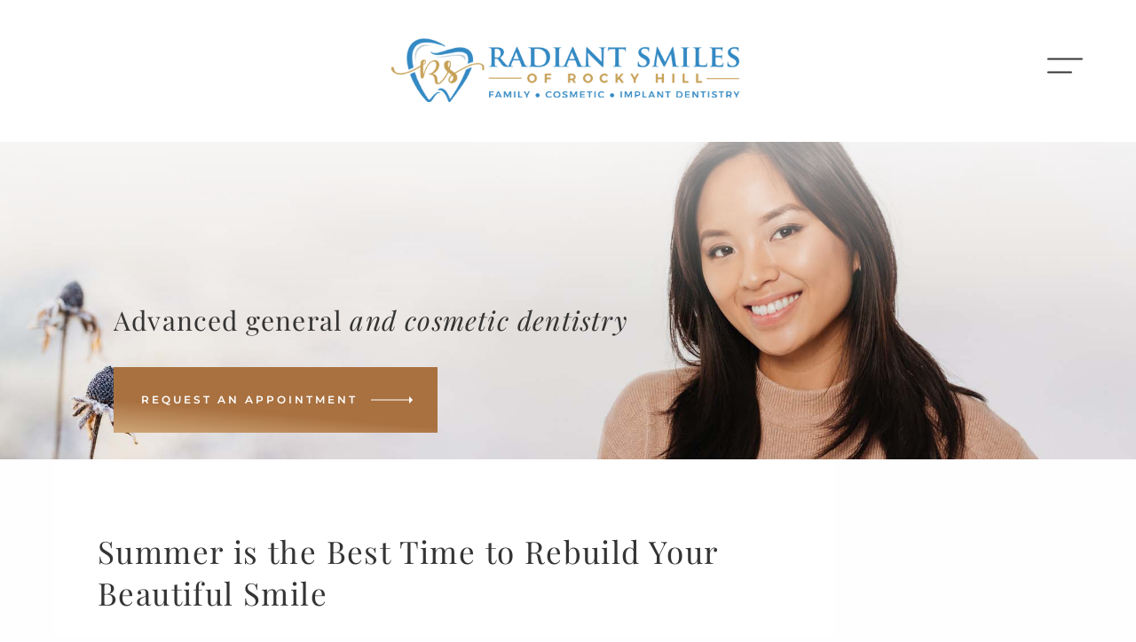

--- FILE ---
content_type: text/html; charset=UTF-8
request_url: https://www.radiantsmilesrh.com/blog/dental-implants-restored-smile-summer-best-time/
body_size: 27985
content:
<!DOCTYPE html>
<html lang="en">
    <head><meta charset="utf-8" /><script>if(navigator.userAgent.match(/MSIE|Internet Explorer/i)||navigator.userAgent.match(/Trident\/7\..*?rv:11/i)){var href=document.location.href;if(!href.match(/[?&]nowprocket/)){if(href.indexOf("?")==-1){if(href.indexOf("#")==-1){document.location.href=href+"?nowprocket=1"}else{document.location.href=href.replace("#","?nowprocket=1#")}}else{if(href.indexOf("#")==-1){document.location.href=href+"&nowprocket=1"}else{document.location.href=href.replace("#","&nowprocket=1#")}}}}</script><script>(()=>{class RocketLazyLoadScripts{constructor(){this.v="2.0.4",this.userEvents=["keydown","keyup","mousedown","mouseup","mousemove","mouseover","mouseout","touchmove","touchstart","touchend","touchcancel","wheel","click","dblclick","input"],this.attributeEvents=["onblur","onclick","oncontextmenu","ondblclick","onfocus","onmousedown","onmouseenter","onmouseleave","onmousemove","onmouseout","onmouseover","onmouseup","onmousewheel","onscroll","onsubmit"]}async t(){this.i(),this.o(),/iP(ad|hone)/.test(navigator.userAgent)&&this.h(),this.u(),this.l(this),this.m(),this.k(this),this.p(this),this._(),await Promise.all([this.R(),this.L()]),this.lastBreath=Date.now(),this.S(this),this.P(),this.D(),this.O(),this.M(),await this.C(this.delayedScripts.normal),await this.C(this.delayedScripts.defer),await this.C(this.delayedScripts.async),await this.T(),await this.F(),await this.j(),await this.A(),window.dispatchEvent(new Event("rocket-allScriptsLoaded")),this.everythingLoaded=!0,this.lastTouchEnd&&await new Promise(t=>setTimeout(t,500-Date.now()+this.lastTouchEnd)),this.I(),this.H(),this.U(),this.W()}i(){this.CSPIssue=sessionStorage.getItem("rocketCSPIssue"),document.addEventListener("securitypolicyviolation",t=>{this.CSPIssue||"script-src-elem"!==t.violatedDirective||"data"!==t.blockedURI||(this.CSPIssue=!0,sessionStorage.setItem("rocketCSPIssue",!0))},{isRocket:!0})}o(){window.addEventListener("pageshow",t=>{this.persisted=t.persisted,this.realWindowLoadedFired=!0},{isRocket:!0}),window.addEventListener("pagehide",()=>{this.onFirstUserAction=null},{isRocket:!0})}h(){let t;function e(e){t=e}window.addEventListener("touchstart",e,{isRocket:!0}),window.addEventListener("touchend",function i(o){o.changedTouches[0]&&t.changedTouches[0]&&Math.abs(o.changedTouches[0].pageX-t.changedTouches[0].pageX)<10&&Math.abs(o.changedTouches[0].pageY-t.changedTouches[0].pageY)<10&&o.timeStamp-t.timeStamp<200&&(window.removeEventListener("touchstart",e,{isRocket:!0}),window.removeEventListener("touchend",i,{isRocket:!0}),"INPUT"===o.target.tagName&&"text"===o.target.type||(o.target.dispatchEvent(new TouchEvent("touchend",{target:o.target,bubbles:!0})),o.target.dispatchEvent(new MouseEvent("mouseover",{target:o.target,bubbles:!0})),o.target.dispatchEvent(new PointerEvent("click",{target:o.target,bubbles:!0,cancelable:!0,detail:1,clientX:o.changedTouches[0].clientX,clientY:o.changedTouches[0].clientY})),event.preventDefault()))},{isRocket:!0})}q(t){this.userActionTriggered||("mousemove"!==t.type||this.firstMousemoveIgnored?"keyup"===t.type||"mouseover"===t.type||"mouseout"===t.type||(this.userActionTriggered=!0,this.onFirstUserAction&&this.onFirstUserAction()):this.firstMousemoveIgnored=!0),"click"===t.type&&t.preventDefault(),t.stopPropagation(),t.stopImmediatePropagation(),"touchstart"===this.lastEvent&&"touchend"===t.type&&(this.lastTouchEnd=Date.now()),"click"===t.type&&(this.lastTouchEnd=0),this.lastEvent=t.type,t.composedPath&&t.composedPath()[0].getRootNode()instanceof ShadowRoot&&(t.rocketTarget=t.composedPath()[0]),this.savedUserEvents.push(t)}u(){this.savedUserEvents=[],this.userEventHandler=this.q.bind(this),this.userEvents.forEach(t=>window.addEventListener(t,this.userEventHandler,{passive:!1,isRocket:!0})),document.addEventListener("visibilitychange",this.userEventHandler,{isRocket:!0})}U(){this.userEvents.forEach(t=>window.removeEventListener(t,this.userEventHandler,{passive:!1,isRocket:!0})),document.removeEventListener("visibilitychange",this.userEventHandler,{isRocket:!0}),this.savedUserEvents.forEach(t=>{(t.rocketTarget||t.target).dispatchEvent(new window[t.constructor.name](t.type,t))})}m(){const t="return false",e=Array.from(this.attributeEvents,t=>"data-rocket-"+t),i="["+this.attributeEvents.join("],[")+"]",o="[data-rocket-"+this.attributeEvents.join("],[data-rocket-")+"]",s=(e,i,o)=>{o&&o!==t&&(e.setAttribute("data-rocket-"+i,o),e["rocket"+i]=new Function("event",o),e.setAttribute(i,t))};new MutationObserver(t=>{for(const n of t)"attributes"===n.type&&(n.attributeName.startsWith("data-rocket-")||this.everythingLoaded?n.attributeName.startsWith("data-rocket-")&&this.everythingLoaded&&this.N(n.target,n.attributeName.substring(12)):s(n.target,n.attributeName,n.target.getAttribute(n.attributeName))),"childList"===n.type&&n.addedNodes.forEach(t=>{if(t.nodeType===Node.ELEMENT_NODE)if(this.everythingLoaded)for(const i of[t,...t.querySelectorAll(o)])for(const t of i.getAttributeNames())e.includes(t)&&this.N(i,t.substring(12));else for(const e of[t,...t.querySelectorAll(i)])for(const t of e.getAttributeNames())this.attributeEvents.includes(t)&&s(e,t,e.getAttribute(t))})}).observe(document,{subtree:!0,childList:!0,attributeFilter:[...this.attributeEvents,...e]})}I(){this.attributeEvents.forEach(t=>{document.querySelectorAll("[data-rocket-"+t+"]").forEach(e=>{this.N(e,t)})})}N(t,e){const i=t.getAttribute("data-rocket-"+e);i&&(t.setAttribute(e,i),t.removeAttribute("data-rocket-"+e))}k(t){Object.defineProperty(HTMLElement.prototype,"onclick",{get(){return this.rocketonclick||null},set(e){this.rocketonclick=e,this.setAttribute(t.everythingLoaded?"onclick":"data-rocket-onclick","this.rocketonclick(event)")}})}S(t){function e(e,i){let o=e[i];e[i]=null,Object.defineProperty(e,i,{get:()=>o,set(s){t.everythingLoaded?o=s:e["rocket"+i]=o=s}})}e(document,"onreadystatechange"),e(window,"onload"),e(window,"onpageshow");try{Object.defineProperty(document,"readyState",{get:()=>t.rocketReadyState,set(e){t.rocketReadyState=e},configurable:!0}),document.readyState="loading"}catch(t){console.log("WPRocket DJE readyState conflict, bypassing")}}l(t){this.originalAddEventListener=EventTarget.prototype.addEventListener,this.originalRemoveEventListener=EventTarget.prototype.removeEventListener,this.savedEventListeners=[],EventTarget.prototype.addEventListener=function(e,i,o){o&&o.isRocket||!t.B(e,this)&&!t.userEvents.includes(e)||t.B(e,this)&&!t.userActionTriggered||e.startsWith("rocket-")||t.everythingLoaded?t.originalAddEventListener.call(this,e,i,o):(t.savedEventListeners.push({target:this,remove:!1,type:e,func:i,options:o}),"mouseenter"!==e&&"mouseleave"!==e||t.originalAddEventListener.call(this,e,t.savedUserEvents.push,o))},EventTarget.prototype.removeEventListener=function(e,i,o){o&&o.isRocket||!t.B(e,this)&&!t.userEvents.includes(e)||t.B(e,this)&&!t.userActionTriggered||e.startsWith("rocket-")||t.everythingLoaded?t.originalRemoveEventListener.call(this,e,i,o):t.savedEventListeners.push({target:this,remove:!0,type:e,func:i,options:o})}}J(t,e){this.savedEventListeners=this.savedEventListeners.filter(i=>{let o=i.type,s=i.target||window;return e!==o||t!==s||(this.B(o,s)&&(i.type="rocket-"+o),this.$(i),!1)})}H(){EventTarget.prototype.addEventListener=this.originalAddEventListener,EventTarget.prototype.removeEventListener=this.originalRemoveEventListener,this.savedEventListeners.forEach(t=>this.$(t))}$(t){t.remove?this.originalRemoveEventListener.call(t.target,t.type,t.func,t.options):this.originalAddEventListener.call(t.target,t.type,t.func,t.options)}p(t){let e;function i(e){return t.everythingLoaded?e:e.split(" ").map(t=>"load"===t||t.startsWith("load.")?"rocket-jquery-load":t).join(" ")}function o(o){function s(e){const s=o.fn[e];o.fn[e]=o.fn.init.prototype[e]=function(){return this[0]===window&&t.userActionTriggered&&("string"==typeof arguments[0]||arguments[0]instanceof String?arguments[0]=i(arguments[0]):"object"==typeof arguments[0]&&Object.keys(arguments[0]).forEach(t=>{const e=arguments[0][t];delete arguments[0][t],arguments[0][i(t)]=e})),s.apply(this,arguments),this}}if(o&&o.fn&&!t.allJQueries.includes(o)){const e={DOMContentLoaded:[],"rocket-DOMContentLoaded":[]};for(const t in e)document.addEventListener(t,()=>{e[t].forEach(t=>t())},{isRocket:!0});o.fn.ready=o.fn.init.prototype.ready=function(i){function s(){parseInt(o.fn.jquery)>2?setTimeout(()=>i.bind(document)(o)):i.bind(document)(o)}return"function"==typeof i&&(t.realDomReadyFired?!t.userActionTriggered||t.fauxDomReadyFired?s():e["rocket-DOMContentLoaded"].push(s):e.DOMContentLoaded.push(s)),o([])},s("on"),s("one"),s("off"),t.allJQueries.push(o)}e=o}t.allJQueries=[],o(window.jQuery),Object.defineProperty(window,"jQuery",{get:()=>e,set(t){o(t)}})}P(){const t=new Map;document.write=document.writeln=function(e){const i=document.currentScript,o=document.createRange(),s=i.parentElement;let n=t.get(i);void 0===n&&(n=i.nextSibling,t.set(i,n));const c=document.createDocumentFragment();o.setStart(c,0),c.appendChild(o.createContextualFragment(e)),s.insertBefore(c,n)}}async R(){return new Promise(t=>{this.userActionTriggered?t():this.onFirstUserAction=t})}async L(){return new Promise(t=>{document.addEventListener("DOMContentLoaded",()=>{this.realDomReadyFired=!0,t()},{isRocket:!0})})}async j(){return this.realWindowLoadedFired?Promise.resolve():new Promise(t=>{window.addEventListener("load",t,{isRocket:!0})})}M(){this.pendingScripts=[];this.scriptsMutationObserver=new MutationObserver(t=>{for(const e of t)e.addedNodes.forEach(t=>{"SCRIPT"!==t.tagName||t.noModule||t.isWPRocket||this.pendingScripts.push({script:t,promise:new Promise(e=>{const i=()=>{const i=this.pendingScripts.findIndex(e=>e.script===t);i>=0&&this.pendingScripts.splice(i,1),e()};t.addEventListener("load",i,{isRocket:!0}),t.addEventListener("error",i,{isRocket:!0}),setTimeout(i,1e3)})})})}),this.scriptsMutationObserver.observe(document,{childList:!0,subtree:!0})}async F(){await this.X(),this.pendingScripts.length?(await this.pendingScripts[0].promise,await this.F()):this.scriptsMutationObserver.disconnect()}D(){this.delayedScripts={normal:[],async:[],defer:[]},document.querySelectorAll("script[type$=rocketlazyloadscript]").forEach(t=>{t.hasAttribute("data-rocket-src")?t.hasAttribute("async")&&!1!==t.async?this.delayedScripts.async.push(t):t.hasAttribute("defer")&&!1!==t.defer||"module"===t.getAttribute("data-rocket-type")?this.delayedScripts.defer.push(t):this.delayedScripts.normal.push(t):this.delayedScripts.normal.push(t)})}async _(){await this.L();let t=[];document.querySelectorAll("script[type$=rocketlazyloadscript][data-rocket-src]").forEach(e=>{let i=e.getAttribute("data-rocket-src");if(i&&!i.startsWith("data:")){i.startsWith("//")&&(i=location.protocol+i);try{const o=new URL(i).origin;o!==location.origin&&t.push({src:o,crossOrigin:e.crossOrigin||"module"===e.getAttribute("data-rocket-type")})}catch(t){}}}),t=[...new Map(t.map(t=>[JSON.stringify(t),t])).values()],this.Y(t,"preconnect")}async G(t){if(await this.K(),!0!==t.noModule||!("noModule"in HTMLScriptElement.prototype))return new Promise(e=>{let i;function o(){(i||t).setAttribute("data-rocket-status","executed"),e()}try{if(navigator.userAgent.includes("Firefox/")||""===navigator.vendor||this.CSPIssue)i=document.createElement("script"),[...t.attributes].forEach(t=>{let e=t.nodeName;"type"!==e&&("data-rocket-type"===e&&(e="type"),"data-rocket-src"===e&&(e="src"),i.setAttribute(e,t.nodeValue))}),t.text&&(i.text=t.text),t.nonce&&(i.nonce=t.nonce),i.hasAttribute("src")?(i.addEventListener("load",o,{isRocket:!0}),i.addEventListener("error",()=>{i.setAttribute("data-rocket-status","failed-network"),e()},{isRocket:!0}),setTimeout(()=>{i.isConnected||e()},1)):(i.text=t.text,o()),i.isWPRocket=!0,t.parentNode.replaceChild(i,t);else{const i=t.getAttribute("data-rocket-type"),s=t.getAttribute("data-rocket-src");i?(t.type=i,t.removeAttribute("data-rocket-type")):t.removeAttribute("type"),t.addEventListener("load",o,{isRocket:!0}),t.addEventListener("error",i=>{this.CSPIssue&&i.target.src.startsWith("data:")?(console.log("WPRocket: CSP fallback activated"),t.removeAttribute("src"),this.G(t).then(e)):(t.setAttribute("data-rocket-status","failed-network"),e())},{isRocket:!0}),s?(t.fetchPriority="high",t.removeAttribute("data-rocket-src"),t.src=s):t.src="data:text/javascript;base64,"+window.btoa(unescape(encodeURIComponent(t.text)))}}catch(i){t.setAttribute("data-rocket-status","failed-transform"),e()}});t.setAttribute("data-rocket-status","skipped")}async C(t){const e=t.shift();return e?(e.isConnected&&await this.G(e),this.C(t)):Promise.resolve()}O(){this.Y([...this.delayedScripts.normal,...this.delayedScripts.defer,...this.delayedScripts.async],"preload")}Y(t,e){this.trash=this.trash||[];let i=!0;var o=document.createDocumentFragment();t.forEach(t=>{const s=t.getAttribute&&t.getAttribute("data-rocket-src")||t.src;if(s&&!s.startsWith("data:")){const n=document.createElement("link");n.href=s,n.rel=e,"preconnect"!==e&&(n.as="script",n.fetchPriority=i?"high":"low"),t.getAttribute&&"module"===t.getAttribute("data-rocket-type")&&(n.crossOrigin=!0),t.crossOrigin&&(n.crossOrigin=t.crossOrigin),t.integrity&&(n.integrity=t.integrity),t.nonce&&(n.nonce=t.nonce),o.appendChild(n),this.trash.push(n),i=!1}}),document.head.appendChild(o)}W(){this.trash.forEach(t=>t.remove())}async T(){try{document.readyState="interactive"}catch(t){}this.fauxDomReadyFired=!0;try{await this.K(),this.J(document,"readystatechange"),document.dispatchEvent(new Event("rocket-readystatechange")),await this.K(),document.rocketonreadystatechange&&document.rocketonreadystatechange(),await this.K(),this.J(document,"DOMContentLoaded"),document.dispatchEvent(new Event("rocket-DOMContentLoaded")),await this.K(),this.J(window,"DOMContentLoaded"),window.dispatchEvent(new Event("rocket-DOMContentLoaded"))}catch(t){console.error(t)}}async A(){try{document.readyState="complete"}catch(t){}try{await this.K(),this.J(document,"readystatechange"),document.dispatchEvent(new Event("rocket-readystatechange")),await this.K(),document.rocketonreadystatechange&&document.rocketonreadystatechange(),await this.K(),this.J(window,"load"),window.dispatchEvent(new Event("rocket-load")),await this.K(),window.rocketonload&&window.rocketonload(),await this.K(),this.allJQueries.forEach(t=>t(window).trigger("rocket-jquery-load")),await this.K(),this.J(window,"pageshow");const t=new Event("rocket-pageshow");t.persisted=this.persisted,window.dispatchEvent(t),await this.K(),window.rocketonpageshow&&window.rocketonpageshow({persisted:this.persisted})}catch(t){console.error(t)}}async K(){Date.now()-this.lastBreath>45&&(await this.X(),this.lastBreath=Date.now())}async X(){return document.hidden?new Promise(t=>setTimeout(t)):new Promise(t=>requestAnimationFrame(t))}B(t,e){return e===document&&"readystatechange"===t||(e===document&&"DOMContentLoaded"===t||(e===window&&"DOMContentLoaded"===t||(e===window&&"load"===t||e===window&&"pageshow"===t)))}static run(){(new RocketLazyLoadScripts).t()}}RocketLazyLoadScripts.run()})();</script>  
        
        <meta name="viewport" content="width=device-width, initial-scale=1.0, maximum-scale=1.0, user-scalable=no" />
        <title>Dental Implants Summer Smile Rocky Hill | Dr. Thaddeus Michalski</title>
<link data-rocket-prefetch href="https://fonts.googleapis.com" rel="dns-prefetch">
<link data-rocket-preload as="style" href="https://fonts.googleapis.com/css?family=Roboto%3A300%2C400%2C500%2C600%2C700%7CPlayfair%20Display%3A300%2C400%2C400i%2C700%7CMontserrat%3A300%2C400%2C600%2C700&#038;display=swap" rel="preload">
<link href="https://fonts.googleapis.com/css?family=Roboto%3A300%2C400%2C500%2C600%2C700%7CPlayfair%20Display%3A300%2C400%2C400i%2C700%7CMontserrat%3A300%2C400%2C600%2C700&#038;display=swap" media="print" onload="this.media=&#039;all&#039;" rel="stylesheet">
<style id="wpr-usedcss">img:is([sizes=auto i],[sizes^="auto," i]){contain-intrinsic-size:3000px 1500px}img.emoji{display:inline!important;border:none!important;box-shadow:none!important;height:1em!important;width:1em!important;margin:0 .07em!important;vertical-align:-.1em!important;background:0 0!important;padding:0!important}:where(.wp-block-button__link){border-radius:9999px;box-shadow:none;padding:calc(.667em + 2px) calc(1.333em + 2px);text-decoration:none}:root :where(.wp-block-button .wp-block-button__link.is-style-outline),:root :where(.wp-block-button.is-style-outline>.wp-block-button__link){border:2px solid;padding:.667em 1.333em}:root :where(.wp-block-button .wp-block-button__link.is-style-outline:not(.has-text-color)),:root :where(.wp-block-button.is-style-outline>.wp-block-button__link:not(.has-text-color)){color:currentColor}:root :where(.wp-block-button .wp-block-button__link.is-style-outline:not(.has-background)),:root :where(.wp-block-button.is-style-outline>.wp-block-button__link:not(.has-background)){background-color:initial;background-image:none}:where(.wp-block-calendar table:not(.has-background) th){background:#ddd}:where(.wp-block-columns){margin-bottom:1.75em}:where(.wp-block-columns.has-background){padding:1.25em 2.375em}:where(.wp-block-post-comments input[type=submit]){border:none}:where(.wp-block-cover-image:not(.has-text-color)),:where(.wp-block-cover:not(.has-text-color)){color:#fff}:where(.wp-block-cover-image.is-light:not(.has-text-color)),:where(.wp-block-cover.is-light:not(.has-text-color)){color:#000}:root :where(.wp-block-cover h1:not(.has-text-color)),:root :where(.wp-block-cover h2:not(.has-text-color)),:root :where(.wp-block-cover h3:not(.has-text-color)),:root :where(.wp-block-cover h4:not(.has-text-color)),:root :where(.wp-block-cover h5:not(.has-text-color)),:root :where(.wp-block-cover h6:not(.has-text-color)),:root :where(.wp-block-cover p:not(.has-text-color)){color:inherit}:where(.wp-block-file){margin-bottom:1.5em}:where(.wp-block-file__button){border-radius:2em;display:inline-block;padding:.5em 1em}:where(.wp-block-file__button):is(a):active,:where(.wp-block-file__button):is(a):focus,:where(.wp-block-file__button):is(a):hover,:where(.wp-block-file__button):is(a):visited{box-shadow:none;color:#fff;opacity:.85;text-decoration:none}:where(.wp-block-group.wp-block-group-is-layout-constrained){position:relative}:root :where(.wp-block-image.is-style-rounded img,.wp-block-image .is-style-rounded img){border-radius:9999px}:where(.wp-block-latest-comments:not([style*=line-height] .wp-block-latest-comments__comment)){line-height:1.1}:where(.wp-block-latest-comments:not([style*=line-height] .wp-block-latest-comments__comment-excerpt p)){line-height:1.8}:root :where(.wp-block-latest-posts.is-grid){padding:0}:root :where(.wp-block-latest-posts.wp-block-latest-posts__list){padding-left:0}ul{box-sizing:border-box}:root :where(.wp-block-list.has-background){padding:1.25em 2.375em}:where(.wp-block-navigation.has-background .wp-block-navigation-item a:not(.wp-element-button)),:where(.wp-block-navigation.has-background .wp-block-navigation-submenu a:not(.wp-element-button)){padding:.5em 1em}:where(.wp-block-navigation .wp-block-navigation__submenu-container .wp-block-navigation-item a:not(.wp-element-button)),:where(.wp-block-navigation .wp-block-navigation__submenu-container .wp-block-navigation-submenu a:not(.wp-element-button)),:where(.wp-block-navigation .wp-block-navigation__submenu-container .wp-block-navigation-submenu button.wp-block-navigation-item__content),:where(.wp-block-navigation .wp-block-navigation__submenu-container .wp-block-pages-list__item button.wp-block-navigation-item__content){padding:.5em 1em}:root :where(p.has-background){padding:1.25em 2.375em}:where(p.has-text-color:not(.has-link-color)) a{color:inherit}:where(.wp-block-post-comments-form) input:not([type=submit]),:where(.wp-block-post-comments-form) textarea{border:1px solid #949494;font-family:inherit;font-size:1em}:where(.wp-block-post-comments-form) input:where(:not([type=submit]):not([type=checkbox])),:where(.wp-block-post-comments-form) textarea{padding:calc(.667em + 2px)}:where(.wp-block-post-excerpt){box-sizing:border-box;margin-bottom:var(--wp--style--block-gap);margin-top:var(--wp--style--block-gap)}:where(.wp-block-preformatted.has-background){padding:1.25em 2.375em}:where(.wp-block-search__button){border:1px solid #ccc;padding:6px 10px}:where(.wp-block-search__input){font-family:inherit;font-size:inherit;font-style:inherit;font-weight:inherit;letter-spacing:inherit;line-height:inherit;text-transform:inherit}:where(.wp-block-search__button-inside .wp-block-search__inside-wrapper){border:1px solid #949494;box-sizing:border-box;padding:4px}:where(.wp-block-search__button-inside .wp-block-search__inside-wrapper) .wp-block-search__input{border:none;border-radius:0;padding:0 4px}:where(.wp-block-search__button-inside .wp-block-search__inside-wrapper) .wp-block-search__input:focus{outline:0}:where(.wp-block-search__button-inside .wp-block-search__inside-wrapper) :where(.wp-block-search__button){padding:4px 8px}:root :where(.wp-block-separator.is-style-dots){height:auto;line-height:1;text-align:center}:root :where(.wp-block-separator.is-style-dots):before{color:currentColor;content:"···";font-family:serif;font-size:1.5em;letter-spacing:2em;padding-left:2em}:root :where(.wp-block-site-logo.is-style-rounded){border-radius:9999px}:where(.wp-block-social-links:not(.is-style-logos-only)) .wp-social-link{background-color:#f0f0f0;color:#444}:where(.wp-block-social-links:not(.is-style-logos-only)) .wp-social-link-amazon{background-color:#f90;color:#fff}:where(.wp-block-social-links:not(.is-style-logos-only)) .wp-social-link-bandcamp{background-color:#1ea0c3;color:#fff}:where(.wp-block-social-links:not(.is-style-logos-only)) .wp-social-link-behance{background-color:#0757fe;color:#fff}:where(.wp-block-social-links:not(.is-style-logos-only)) .wp-social-link-bluesky{background-color:#0a7aff;color:#fff}:where(.wp-block-social-links:not(.is-style-logos-only)) .wp-social-link-codepen{background-color:#1e1f26;color:#fff}:where(.wp-block-social-links:not(.is-style-logos-only)) .wp-social-link-deviantart{background-color:#02e49b;color:#fff}:where(.wp-block-social-links:not(.is-style-logos-only)) .wp-social-link-discord{background-color:#5865f2;color:#fff}:where(.wp-block-social-links:not(.is-style-logos-only)) .wp-social-link-dribbble{background-color:#e94c89;color:#fff}:where(.wp-block-social-links:not(.is-style-logos-only)) .wp-social-link-dropbox{background-color:#4280ff;color:#fff}:where(.wp-block-social-links:not(.is-style-logos-only)) .wp-social-link-etsy{background-color:#f45800;color:#fff}:where(.wp-block-social-links:not(.is-style-logos-only)) .wp-social-link-facebook{background-color:#0866ff;color:#fff}:where(.wp-block-social-links:not(.is-style-logos-only)) .wp-social-link-fivehundredpx{background-color:#000;color:#fff}:where(.wp-block-social-links:not(.is-style-logos-only)) .wp-social-link-flickr{background-color:#0461dd;color:#fff}:where(.wp-block-social-links:not(.is-style-logos-only)) .wp-social-link-foursquare{background-color:#e65678;color:#fff}:where(.wp-block-social-links:not(.is-style-logos-only)) .wp-social-link-github{background-color:#24292d;color:#fff}:where(.wp-block-social-links:not(.is-style-logos-only)) .wp-social-link-goodreads{background-color:#eceadd;color:#382110}:where(.wp-block-social-links:not(.is-style-logos-only)) .wp-social-link-google{background-color:#ea4434;color:#fff}:where(.wp-block-social-links:not(.is-style-logos-only)) .wp-social-link-gravatar{background-color:#1d4fc4;color:#fff}:where(.wp-block-social-links:not(.is-style-logos-only)) .wp-social-link-instagram{background-color:#f00075;color:#fff}:where(.wp-block-social-links:not(.is-style-logos-only)) .wp-social-link-lastfm{background-color:#e21b24;color:#fff}:where(.wp-block-social-links:not(.is-style-logos-only)) .wp-social-link-linkedin{background-color:#0d66c2;color:#fff}:where(.wp-block-social-links:not(.is-style-logos-only)) .wp-social-link-mastodon{background-color:#3288d4;color:#fff}:where(.wp-block-social-links:not(.is-style-logos-only)) .wp-social-link-medium{background-color:#000;color:#fff}:where(.wp-block-social-links:not(.is-style-logos-only)) .wp-social-link-meetup{background-color:#f6405f;color:#fff}:where(.wp-block-social-links:not(.is-style-logos-only)) .wp-social-link-patreon{background-color:#000;color:#fff}:where(.wp-block-social-links:not(.is-style-logos-only)) .wp-social-link-pinterest{background-color:#e60122;color:#fff}:where(.wp-block-social-links:not(.is-style-logos-only)) .wp-social-link-pocket{background-color:#ef4155;color:#fff}:where(.wp-block-social-links:not(.is-style-logos-only)) .wp-social-link-reddit{background-color:#ff4500;color:#fff}:where(.wp-block-social-links:not(.is-style-logos-only)) .wp-social-link-skype{background-color:#0478d7;color:#fff}:where(.wp-block-social-links:not(.is-style-logos-only)) .wp-social-link-snapchat{background-color:#fefc00;color:#fff;stroke:#000}:where(.wp-block-social-links:not(.is-style-logos-only)) .wp-social-link-soundcloud{background-color:#ff5600;color:#fff}:where(.wp-block-social-links:not(.is-style-logos-only)) .wp-social-link-spotify{background-color:#1bd760;color:#fff}:where(.wp-block-social-links:not(.is-style-logos-only)) .wp-social-link-telegram{background-color:#2aabee;color:#fff}:where(.wp-block-social-links:not(.is-style-logos-only)) .wp-social-link-threads{background-color:#000;color:#fff}:where(.wp-block-social-links:not(.is-style-logos-only)) .wp-social-link-tiktok{background-color:#000;color:#fff}:where(.wp-block-social-links:not(.is-style-logos-only)) .wp-social-link-tumblr{background-color:#011835;color:#fff}:where(.wp-block-social-links:not(.is-style-logos-only)) .wp-social-link-twitch{background-color:#6440a4;color:#fff}:where(.wp-block-social-links:not(.is-style-logos-only)) .wp-social-link-twitter{background-color:#1da1f2;color:#fff}:where(.wp-block-social-links:not(.is-style-logos-only)) .wp-social-link-vimeo{background-color:#1eb7ea;color:#fff}:where(.wp-block-social-links:not(.is-style-logos-only)) .wp-social-link-vk{background-color:#4680c2;color:#fff}:where(.wp-block-social-links:not(.is-style-logos-only)) .wp-social-link-wordpress{background-color:#3499cd;color:#fff}:where(.wp-block-social-links:not(.is-style-logos-only)) .wp-social-link-whatsapp{background-color:#25d366;color:#fff}:where(.wp-block-social-links:not(.is-style-logos-only)) .wp-social-link-x{background-color:#000;color:#fff}:where(.wp-block-social-links:not(.is-style-logos-only)) .wp-social-link-yelp{background-color:#d32422;color:#fff}:where(.wp-block-social-links:not(.is-style-logos-only)) .wp-social-link-youtube{background-color:red;color:#fff}:where(.wp-block-social-links.is-style-logos-only) .wp-social-link{background:0 0}:where(.wp-block-social-links.is-style-logos-only) .wp-social-link svg{height:1.25em;width:1.25em}:where(.wp-block-social-links.is-style-logos-only) .wp-social-link-amazon{color:#f90}:where(.wp-block-social-links.is-style-logos-only) .wp-social-link-bandcamp{color:#1ea0c3}:where(.wp-block-social-links.is-style-logos-only) .wp-social-link-behance{color:#0757fe}:where(.wp-block-social-links.is-style-logos-only) .wp-social-link-bluesky{color:#0a7aff}:where(.wp-block-social-links.is-style-logos-only) .wp-social-link-codepen{color:#1e1f26}:where(.wp-block-social-links.is-style-logos-only) .wp-social-link-deviantart{color:#02e49b}:where(.wp-block-social-links.is-style-logos-only) .wp-social-link-discord{color:#5865f2}:where(.wp-block-social-links.is-style-logos-only) .wp-social-link-dribbble{color:#e94c89}:where(.wp-block-social-links.is-style-logos-only) .wp-social-link-dropbox{color:#4280ff}:where(.wp-block-social-links.is-style-logos-only) .wp-social-link-etsy{color:#f45800}:where(.wp-block-social-links.is-style-logos-only) .wp-social-link-facebook{color:#0866ff}:where(.wp-block-social-links.is-style-logos-only) .wp-social-link-fivehundredpx{color:#000}:where(.wp-block-social-links.is-style-logos-only) .wp-social-link-flickr{color:#0461dd}:where(.wp-block-social-links.is-style-logos-only) .wp-social-link-foursquare{color:#e65678}:where(.wp-block-social-links.is-style-logos-only) .wp-social-link-github{color:#24292d}:where(.wp-block-social-links.is-style-logos-only) .wp-social-link-goodreads{color:#382110}:where(.wp-block-social-links.is-style-logos-only) .wp-social-link-google{color:#ea4434}:where(.wp-block-social-links.is-style-logos-only) .wp-social-link-gravatar{color:#1d4fc4}:where(.wp-block-social-links.is-style-logos-only) .wp-social-link-instagram{color:#f00075}:where(.wp-block-social-links.is-style-logos-only) .wp-social-link-lastfm{color:#e21b24}:where(.wp-block-social-links.is-style-logos-only) .wp-social-link-linkedin{color:#0d66c2}:where(.wp-block-social-links.is-style-logos-only) .wp-social-link-mastodon{color:#3288d4}:where(.wp-block-social-links.is-style-logos-only) .wp-social-link-medium{color:#000}:where(.wp-block-social-links.is-style-logos-only) .wp-social-link-meetup{color:#f6405f}:where(.wp-block-social-links.is-style-logos-only) .wp-social-link-patreon{color:#000}:where(.wp-block-social-links.is-style-logos-only) .wp-social-link-pinterest{color:#e60122}:where(.wp-block-social-links.is-style-logos-only) .wp-social-link-pocket{color:#ef4155}:where(.wp-block-social-links.is-style-logos-only) .wp-social-link-reddit{color:#ff4500}:where(.wp-block-social-links.is-style-logos-only) .wp-social-link-skype{color:#0478d7}:where(.wp-block-social-links.is-style-logos-only) .wp-social-link-snapchat{color:#fff;stroke:#000}:where(.wp-block-social-links.is-style-logos-only) .wp-social-link-soundcloud{color:#ff5600}:where(.wp-block-social-links.is-style-logos-only) .wp-social-link-spotify{color:#1bd760}:where(.wp-block-social-links.is-style-logos-only) .wp-social-link-telegram{color:#2aabee}:where(.wp-block-social-links.is-style-logos-only) .wp-social-link-threads{color:#000}:where(.wp-block-social-links.is-style-logos-only) .wp-social-link-tiktok{color:#000}:where(.wp-block-social-links.is-style-logos-only) .wp-social-link-tumblr{color:#011835}:where(.wp-block-social-links.is-style-logos-only) .wp-social-link-twitch{color:#6440a4}:where(.wp-block-social-links.is-style-logos-only) .wp-social-link-twitter{color:#1da1f2}:where(.wp-block-social-links.is-style-logos-only) .wp-social-link-vimeo{color:#1eb7ea}:where(.wp-block-social-links.is-style-logos-only) .wp-social-link-vk{color:#4680c2}:where(.wp-block-social-links.is-style-logos-only) .wp-social-link-whatsapp{color:#25d366}:where(.wp-block-social-links.is-style-logos-only) .wp-social-link-wordpress{color:#3499cd}:where(.wp-block-social-links.is-style-logos-only) .wp-social-link-x{color:#000}:where(.wp-block-social-links.is-style-logos-only) .wp-social-link-yelp{color:#d32422}:where(.wp-block-social-links.is-style-logos-only) .wp-social-link-youtube{color:red}:root :where(.wp-block-social-links .wp-social-link a){padding:.25em}:root :where(.wp-block-social-links.is-style-logos-only .wp-social-link a){padding:0}:root :where(.wp-block-social-links.is-style-pill-shape .wp-social-link a){padding-left:.6666666667em;padding-right:.6666666667em}:root :where(.wp-block-tag-cloud.is-style-outline){display:flex;flex-wrap:wrap;gap:1ch}:root :where(.wp-block-tag-cloud.is-style-outline a){border:1px solid;font-size:unset!important;margin-right:0;padding:1ch 2ch;text-decoration:none!important}:root :where(.wp-block-table-of-contents){box-sizing:border-box}:where(.wp-block-term-description){box-sizing:border-box;margin-bottom:var(--wp--style--block-gap);margin-top:var(--wp--style--block-gap)}:where(pre.wp-block-verse){font-family:inherit}:root{--wp--preset--font-size--normal:16px;--wp--preset--font-size--huge:42px}.screen-reader-text{border:0;clip-path:inset(50%);height:1px;margin:-1px;overflow:hidden;padding:0;position:absolute;width:1px;word-wrap:normal!important}.screen-reader-text:focus{background-color:#ddd;clip-path:none;color:#444;display:block;font-size:1em;height:auto;left:5px;line-height:normal;padding:15px 23px 14px;text-decoration:none;top:5px;width:auto;z-index:100000}html :where(.has-border-color){border-style:solid}html :where([style*=border-top-color]){border-top-style:solid}html :where([style*=border-right-color]){border-right-style:solid}html :where([style*=border-bottom-color]){border-bottom-style:solid}html :where([style*=border-left-color]){border-left-style:solid}html :where([style*=border-width]){border-style:solid}html :where([style*=border-top-width]){border-top-style:solid}html :where([style*=border-right-width]){border-right-style:solid}html :where([style*=border-bottom-width]){border-bottom-style:solid}html :where([style*=border-left-width]){border-left-style:solid}html :where(img[class*=wp-image-]){height:auto;max-width:100%}:where(figure){margin:0 0 1em}html :where(.is-position-sticky){--wp-admin--admin-bar--position-offset:var(--wp-admin--admin-bar--height,0px)}@media screen and (max-width:600px){html :where(.is-position-sticky){--wp-admin--admin-bar--position-offset:0px}}:root{--wp--preset--aspect-ratio--square:1;--wp--preset--aspect-ratio--4-3:4/3;--wp--preset--aspect-ratio--3-4:3/4;--wp--preset--aspect-ratio--3-2:3/2;--wp--preset--aspect-ratio--2-3:2/3;--wp--preset--aspect-ratio--16-9:16/9;--wp--preset--aspect-ratio--9-16:9/16;--wp--preset--color--black:#000000;--wp--preset--color--cyan-bluish-gray:#abb8c3;--wp--preset--color--white:#ffffff;--wp--preset--color--pale-pink:#f78da7;--wp--preset--color--vivid-red:#cf2e2e;--wp--preset--color--luminous-vivid-orange:#ff6900;--wp--preset--color--luminous-vivid-amber:#fcb900;--wp--preset--color--light-green-cyan:#7bdcb5;--wp--preset--color--vivid-green-cyan:#00d084;--wp--preset--color--pale-cyan-blue:#8ed1fc;--wp--preset--color--vivid-cyan-blue:#0693e3;--wp--preset--color--vivid-purple:#9b51e0;--wp--preset--gradient--vivid-cyan-blue-to-vivid-purple:linear-gradient(135deg,rgba(6, 147, 227, 1) 0%,rgb(155, 81, 224) 100%);--wp--preset--gradient--light-green-cyan-to-vivid-green-cyan:linear-gradient(135deg,rgb(122, 220, 180) 0%,rgb(0, 208, 130) 100%);--wp--preset--gradient--luminous-vivid-amber-to-luminous-vivid-orange:linear-gradient(135deg,rgba(252, 185, 0, 1) 0%,rgba(255, 105, 0, 1) 100%);--wp--preset--gradient--luminous-vivid-orange-to-vivid-red:linear-gradient(135deg,rgba(255, 105, 0, 1) 0%,rgb(207, 46, 46) 100%);--wp--preset--gradient--very-light-gray-to-cyan-bluish-gray:linear-gradient(135deg,rgb(238, 238, 238) 0%,rgb(169, 184, 195) 100%);--wp--preset--gradient--cool-to-warm-spectrum:linear-gradient(135deg,rgb(74, 234, 220) 0%,rgb(151, 120, 209) 20%,rgb(207, 42, 186) 40%,rgb(238, 44, 130) 60%,rgb(251, 105, 98) 80%,rgb(254, 248, 76) 100%);--wp--preset--gradient--blush-light-purple:linear-gradient(135deg,rgb(255, 206, 236) 0%,rgb(152, 150, 240) 100%);--wp--preset--gradient--blush-bordeaux:linear-gradient(135deg,rgb(254, 205, 165) 0%,rgb(254, 45, 45) 50%,rgb(107, 0, 62) 100%);--wp--preset--gradient--luminous-dusk:linear-gradient(135deg,rgb(255, 203, 112) 0%,rgb(199, 81, 192) 50%,rgb(65, 88, 208) 100%);--wp--preset--gradient--pale-ocean:linear-gradient(135deg,rgb(255, 245, 203) 0%,rgb(182, 227, 212) 50%,rgb(51, 167, 181) 100%);--wp--preset--gradient--electric-grass:linear-gradient(135deg,rgb(202, 248, 128) 0%,rgb(113, 206, 126) 100%);--wp--preset--gradient--midnight:linear-gradient(135deg,rgb(2, 3, 129) 0%,rgb(40, 116, 252) 100%);--wp--preset--font-size--small:13px;--wp--preset--font-size--medium:20px;--wp--preset--font-size--large:36px;--wp--preset--font-size--x-large:42px;--wp--preset--spacing--20:0.44rem;--wp--preset--spacing--30:0.67rem;--wp--preset--spacing--40:1rem;--wp--preset--spacing--50:1.5rem;--wp--preset--spacing--60:2.25rem;--wp--preset--spacing--70:3.38rem;--wp--preset--spacing--80:5.06rem;--wp--preset--shadow--natural:6px 6px 9px rgba(0, 0, 0, .2);--wp--preset--shadow--deep:12px 12px 50px rgba(0, 0, 0, .4);--wp--preset--shadow--sharp:6px 6px 0px rgba(0, 0, 0, .2);--wp--preset--shadow--outlined:6px 6px 0px -3px rgba(255, 255, 255, 1),6px 6px rgba(0, 0, 0, 1);--wp--preset--shadow--crisp:6px 6px 0px rgba(0, 0, 0, 1)}:where(.is-layout-flex){gap:.5em}:where(.is-layout-grid){gap:.5em}:where(.wp-block-post-template.is-layout-flex){gap:1.25em}:where(.wp-block-post-template.is-layout-grid){gap:1.25em}:where(.wp-block-columns.is-layout-flex){gap:2em}:where(.wp-block-columns.is-layout-grid){gap:2em}:root :where(.wp-block-pullquote){font-size:1.5em;line-height:1.6}html{line-height:1.15;-webkit-text-size-adjust:100%}body{margin:0;min-height:100vh;scroll-behavior:smooth;text-rendering:optimizeSpeed;line-height:1.5}main{display:block}h1{font-size:2em;margin:.67em 0}a{background-color:transparent;box-sizing:border-box}a:not([class]){text-decoration-skip-ink:auto}strong{font-weight:bolder}code{font-family:monospace,monospace;font-size:1em}img{border-style:none;max-width:100%}button,input,optgroup,select,textarea{font-family:inherit;font-size:100%;line-height:1.15;margin:0}button,input{overflow:visible}button,select{text-transform:none}[type=button],[type=reset],[type=submit],button{-webkit-appearance:button}[type=button]::-moz-focus-inner,[type=reset]::-moz-focus-inner,[type=submit]::-moz-focus-inner,button::-moz-focus-inner{border-style:none;padding:0}[type=button]:-moz-focusring,[type=reset]:-moz-focusring,[type=submit]:-moz-focusring,button:-moz-focusring{outline:ButtonText dotted 1px}fieldset{padding:.35em .75em .625em}legend{box-sizing:border-box;color:inherit;display:table;max-width:100%;padding:0;white-space:normal}progress{vertical-align:baseline}textarea{overflow:auto}[type=checkbox],[type=radio]{box-sizing:border-box;padding:0}[type=number]::-webkit-inner-spin-button,[type=number]::-webkit-outer-spin-button{height:auto}[type=search]{-webkit-appearance:textfield;outline-offset:-2px}[type=search]::-webkit-search-decoration{-webkit-appearance:none}::-webkit-file-upload-button{-webkit-appearance:button;font:inherit}template{display:none}[hidden]{display:none}*,::after,::before{box-sizing:border-box}html{font-size:62.5%;overflow-x:hidden}body{-webkit-font-smoothing:antialiased;text-shadow:1px 1px 1px rgba(0,0,0,.004);overflow:hidden}main{position:relative;transition:all .5s ease}img{max-width:100%;height:auto}aside,div,section{box-sizing:border-box}aside ul{list-style:none;padding:0}.container,section{position:relative;margin:0 auto}.container{width:100%;max-width:1320px}.content h2,.content p,.content ul{width:100%}textarea{border:1px solid #c6c6c6;padding:1rem}header{display:block;width:100%;margin:0;height:200px;background:#fff;transition:all .6s ease;position:relative;background:0 0}header.stuck{position:fixed;top:0;z-index:2;background:#fff}.logo{position:absolute;left:3rem;top:50%;transform:translateY(-50%)}nav{transition:all 1s ease;box-sizing:border-box}nav ul{list-style:none;padding:0}nav ul{display:flex}.nav-primary{position:absolute;right:30rem;top:50%;transform:translateY(-50%)}.menu li{position:relative}.menu li a{padding:1.5rem 1rem;text-decoration:none}.sub-menu{background-color:#fff;position:absolute;top:36px;left:-9999px;z-index:2;width:220px;box-shadow:0 0 50px rgba(0,0,0,.08);border-radius:0 0 10px 10px;display:block}.sub-menu li{display:block;padding:0;margin:0;color:#505050}.sub-menu li a{padding:1.2rem 2rem;display:block;line-height:2rem;transition:all .7s ease;color:#505050}li.sub-menu-open>.sub-menu{opacity:1;left:0}.sub-menu .menu-item-has-children.sub-menu-open .sub-menu{top:1rem;left:220px}.menu-icon{display:none;position:absolute;right:3rem;top:3rem}.menu-icon .icon{position:relative;width:40px;height:29px;cursor:pointer}.icon .bar{display:inline-block;width:100%;height:2px;background:#8984c1;border-radius:2px;position:absolute;top:0;left:0;float:left;transition:1s all ease}.icon .bar.first{top:0}.icon .bar.middle{top:50%;width:85%}.icon .bar.last{top:100%}.open .bar.first{top:50%;transform:rotate(45deg)}.open .bar.middle{display:none}.open .bar.last{top:50%;transform:rotate(-45deg)}.stuck .menu-icon{display:none}.phone-icon{display:none;position:absolute;right:3rem;top:3rem}.phone-icon a{border:none;padding:0}.video{position:relative;padding-bottom:56.25%;height:0}.video iframe{position:absolute;top:0;left:0;width:100%;height:100%}.idw-modal-overlay{position:fixed;width:100%;height:100%;background-color:rgba(0,0,0,.6);top:0;left:0;z-index:99991;display:none}.idw-modal{position:fixed;width:1000px;max-width:100%;background-color:#fff;top:50%;left:50%;transform:translate(-50%,-50%);z-index:99992;flex-direction:row;flex-wrap:wrap;justify-content:center;align-items:center;padding:1em 5em;margin:0!important;box-shadow:none;display:none}.idw-modal-close{position:absolute;right:.5em;top:0;font-size:2em;cursor:pointer}.owl-stage{display:flex;align-items:stretch;padding:0;text-align:center}.owl-item{display:flex;flex:1 0 auto;background-color:transparent;padding:0}.owl-nav.disabled{display:none}.switcher-content div{display:none}.switcher-content div.active{display:block}i.icon{background-size:contain;display:inline-block;background-repeat:no-repeat;background-position:center}.i-facebook{background-image:var(--wpr-bg-0fb6d8cc-7c3c-443e-845d-92792881e028)}.i-google{background-image:var(--wpr-bg-9b49c551-6af3-456d-9b1f-cb795452b6ad)}.i-instagram{background-image:var(--wpr-bg-e7ba2f37-82fd-4165-90d9-8722ed3bbc20)}.i-yelp{background-image:var(--wpr-bg-36f4d72a-5c0c-42b1-a227-4f88a171e8d1)}.i-youtube{background-image:var(--wpr-bg-892a1c30-96b7-4eff-8a10-632aab5138a7)}.i-phone{background-image:var(--wpr-bg-3a1bb7b8-b641-4c57-b9a3-999a8ec5f188)}html.no-scroll{margin:0;height:100%}.disabled{display:none!important}.alignleft{float:left;margin-right:2.4rem;margin-bottom:3.6rem}.flex-row{display:flex;align-items:space-between;justify-content:space-between;flex-wrap:wrap;width:100%}.round{border-radius:50%}@media (prefers-reduced-motion:reduce){*{animation-duration:0s!important;animation-iteration-count:1!important;transition-duration:0s!important;scroll-behavior:auto!important}}@media screen and (max-width:1319px){.container{padding:0 6rem}}@media screen and (max-width:1023px){.container{padding:0 4.8rem}.alignleft{width:100%;max-width:48%;margin-left:0;margin-right:0}}@media screen and (max-width:767px){.nav-primary{margin:0;padding:3.6rem}.container{padding:0 2.4rem}.alignleft,.alignleft img{width:100%;max-width:100%;float:none;clear:both}}.no-js .owl-carousel{display:block}.owl-height{transition:height .5s ease-in-out}@font-face{font-family:Roboto;font-style:normal;font-weight:300;font-stretch:100%;font-display:swap;src:url(https://fonts.gstatic.com/s/roboto/v49/KFO7CnqEu92Fr1ME7kSn66aGLdTylUAMa3yUBA.woff2) format('woff2');unicode-range:U+0000-00FF,U+0131,U+0152-0153,U+02BB-02BC,U+02C6,U+02DA,U+02DC,U+0304,U+0308,U+0329,U+2000-206F,U+20AC,U+2122,U+2191,U+2193,U+2212,U+2215,U+FEFF,U+FFFD}@font-face{font-family:Roboto;font-style:normal;font-weight:400;font-stretch:100%;font-display:swap;src:url(https://fonts.gstatic.com/s/roboto/v49/KFO7CnqEu92Fr1ME7kSn66aGLdTylUAMa3yUBA.woff2) format('woff2');unicode-range:U+0000-00FF,U+0131,U+0152-0153,U+02BB-02BC,U+02C6,U+02DA,U+02DC,U+0304,U+0308,U+0329,U+2000-206F,U+20AC,U+2122,U+2191,U+2193,U+2212,U+2215,U+FEFF,U+FFFD}@font-face{font-family:Roboto;font-style:normal;font-weight:500;font-stretch:100%;font-display:swap;src:url(https://fonts.gstatic.com/s/roboto/v49/KFO7CnqEu92Fr1ME7kSn66aGLdTylUAMa3yUBA.woff2) format('woff2');unicode-range:U+0000-00FF,U+0131,U+0152-0153,U+02BB-02BC,U+02C6,U+02DA,U+02DC,U+0304,U+0308,U+0329,U+2000-206F,U+20AC,U+2122,U+2191,U+2193,U+2212,U+2215,U+FEFF,U+FFFD}@font-face{font-family:Roboto;font-style:normal;font-weight:600;font-stretch:100%;font-display:swap;src:url(https://fonts.gstatic.com/s/roboto/v49/KFO7CnqEu92Fr1ME7kSn66aGLdTylUAMa3yUBA.woff2) format('woff2');unicode-range:U+0000-00FF,U+0131,U+0152-0153,U+02BB-02BC,U+02C6,U+02DA,U+02DC,U+0304,U+0308,U+0329,U+2000-206F,U+20AC,U+2122,U+2191,U+2193,U+2212,U+2215,U+FEFF,U+FFFD}@font-face{font-family:Roboto;font-style:normal;font-weight:700;font-stretch:100%;font-display:swap;src:url(https://fonts.gstatic.com/s/roboto/v49/KFO7CnqEu92Fr1ME7kSn66aGLdTylUAMa3yUBA.woff2) format('woff2');unicode-range:U+0000-00FF,U+0131,U+0152-0153,U+02BB-02BC,U+02C6,U+02DA,U+02DC,U+0304,U+0308,U+0329,U+2000-206F,U+20AC,U+2122,U+2191,U+2193,U+2212,U+2215,U+FEFF,U+FFFD}@font-face{font-family:'Playfair Display';font-style:italic;font-weight:400;font-display:swap;src:url(https://fonts.gstatic.com/s/playfairdisplay/v40/nuFRD-vYSZviVYUb_rj3ij__anPXDTnCjmHKM4nYO7KN_qiTXtHA-Q.woff2) format('woff2');unicode-range:U+0000-00FF,U+0131,U+0152-0153,U+02BB-02BC,U+02C6,U+02DA,U+02DC,U+0304,U+0308,U+0329,U+2000-206F,U+20AC,U+2122,U+2191,U+2193,U+2212,U+2215,U+FEFF,U+FFFD}@font-face{font-family:'Playfair Display';font-style:normal;font-weight:400;font-display:swap;src:url(https://fonts.gstatic.com/s/playfairdisplay/v40/nuFiD-vYSZviVYUb_rj3ij__anPXDTzYgA.woff2) format('woff2');unicode-range:U+0000-00FF,U+0131,U+0152-0153,U+02BB-02BC,U+02C6,U+02DA,U+02DC,U+0304,U+0308,U+0329,U+2000-206F,U+20AC,U+2122,U+2191,U+2193,U+2212,U+2215,U+FEFF,U+FFFD}@font-face{font-family:'Playfair Display';font-style:normal;font-weight:700;font-display:swap;src:url(https://fonts.gstatic.com/s/playfairdisplay/v40/nuFiD-vYSZviVYUb_rj3ij__anPXDTzYgA.woff2) format('woff2');unicode-range:U+0000-00FF,U+0131,U+0152-0153,U+02BB-02BC,U+02C6,U+02DA,U+02DC,U+0304,U+0308,U+0329,U+2000-206F,U+20AC,U+2122,U+2191,U+2193,U+2212,U+2215,U+FEFF,U+FFFD}@font-face{font-family:Montserrat;font-style:normal;font-weight:300;font-display:swap;src:url(https://fonts.gstatic.com/s/montserrat/v31/JTUSjIg1_i6t8kCHKm459Wlhyw.woff2) format('woff2');unicode-range:U+0000-00FF,U+0131,U+0152-0153,U+02BB-02BC,U+02C6,U+02DA,U+02DC,U+0304,U+0308,U+0329,U+2000-206F,U+20AC,U+2122,U+2191,U+2193,U+2212,U+2215,U+FEFF,U+FFFD}@font-face{font-family:Montserrat;font-style:normal;font-weight:400;font-display:swap;src:url(https://fonts.gstatic.com/s/montserrat/v31/JTUSjIg1_i6t8kCHKm459Wlhyw.woff2) format('woff2');unicode-range:U+0000-00FF,U+0131,U+0152-0153,U+02BB-02BC,U+02C6,U+02DA,U+02DC,U+0304,U+0308,U+0329,U+2000-206F,U+20AC,U+2122,U+2191,U+2193,U+2212,U+2215,U+FEFF,U+FFFD}@font-face{font-family:Montserrat;font-style:normal;font-weight:600;font-display:swap;src:url(https://fonts.gstatic.com/s/montserrat/v31/JTUSjIg1_i6t8kCHKm459Wlhyw.woff2) format('woff2');unicode-range:U+0000-00FF,U+0131,U+0152-0153,U+02BB-02BC,U+02C6,U+02DA,U+02DC,U+0304,U+0308,U+0329,U+2000-206F,U+20AC,U+2122,U+2191,U+2193,U+2212,U+2215,U+FEFF,U+FFFD}@font-face{font-family:Montserrat;font-style:normal;font-weight:700;font-display:swap;src:url(https://fonts.gstatic.com/s/montserrat/v31/JTUSjIg1_i6t8kCHKm459Wlhyw.woff2) format('woff2');unicode-range:U+0000-00FF,U+0131,U+0152-0153,U+02BB-02BC,U+02C6,U+02DA,U+02DC,U+0304,U+0308,U+0329,U+2000-206F,U+20AC,U+2122,U+2191,U+2193,U+2212,U+2215,U+FEFF,U+FFFD}:root{--color-text:#343434;--color-purple-dark:#8984c1;--nav-text-shadow:0 0 5px rgba(0, 0, 0, .6),2px 2px 25px rgba(0, 0, 0, .7);--nav-text-shadow-inner:0 0 5px rgba(255, 255, 255, .6),2px 2px 25px rgba(255, 255, 255, .7)}body{background-color:#fefefe;color:#505050;font-size:1.6rem;line-height:3.1rem;font-family:Roboto,sans-serif}.icon{width:1rem;height:1rem}a,a:visited{color:#c4925f}a:hover{color:#343434}h1,h2,p,ul{margin:0}h1{font-family:"Playfair Display";font-size:35px;line-height:1.37;letter-spacing:1.4px;font-weight:400;text-align:left;color:#343434;margin-bottom:4.5rem}h2{font-family:"Playfair Display";font-size:32px;line-height:1.41;letter-spacing:1.28px;font-weight:400;text-align:left;color:#343434;margin-bottom:4.5rem}p{margin-bottom:3rem}.cap-heading{font-family:Montserrat;font-size:11px;font-weight:600;font-stretch:normal;font-style:normal;line-height:1;letter-spacing:3.52px;text-align:left;color:#343434;text-transform:uppercase}.large-heading{font-family:'Playfair Display';font-size:30px;font-weight:400;font-stretch:normal;font-style:normal;line-height:1.5;letter-spacing:1.2px;text-align:left;color:#343434}section{line-height:0;max-width:1940px;background:#fff}p{font-family:Roboto;font-size:17px;font-weight:400;font-stretch:normal;font-style:normal;line-height:2.18;letter-spacing:.68px;text-align:left;color:#343434}.alignleft{margin-right:5rem}.button{background:linear-gradient(5deg,#cfa678 0,#a97140 35%);padding:3.1rem 9rem 3.1rem 3.1rem;font-family:Montserrat;font-size:12px;font-weight:600;font-stretch:normal;text-transform:uppercase;line-height:1;letter-spacing:3px;text-align:center;color:#fff!important;cursor:pointer;border:none;position:relative;transition:.5s ease-in;text-decoration:none}.button:hover{background:linear-gradient(160deg,#434a5c 0,#252b3b 35%);color:#fff!important}.button:before{position:absolute;content:"";right:3rem;width:4.5rem;top:50%;height:1px;transform:translateY(-50%);background-color:#fff}.button:after{position:absolute;content:"";width:0;height:0;border-top:4px solid transparent;border-bottom:4px solid transparent;border-left:4px solid #fff;right:28px;top:50%;transform:translateY(-50%)}header{position:absolute;z-index:3;transform:translateX(-50%);left:50%;display:inline-flex;align-items:center;justify-content:space-between;height:130px}header.stuck{height:unset;overflow:visible}header.stuck .logo{display:none}header.stuck .nav-primary{position:fixed;opacity:.9;width:100%;background-color:#ededed;right:0;left:0;top:0;z-index:4;overflow:visible;transform:none;visibility:visible}header.stuck .nav-primary .menu-main-menu-container>ul{justify-content:center}.menu-icon{display:flex;justify-content:center;align-items:center;top:50%;transform:translateY(-50%)}.vertical-line{height:5rem;width:1px;background-color:#62564f;background-color:#fff;margin-right:3rem}body:not(.home) .vertical-line{background-color:#343434}body:not(.home) .menu-icon .icon .bar{background:#343434}.phone-number{position:absolute;right:5rem;top:50%;transform:translateY(-50%);display:flex;justify-content:space-between;align-items:center}.phone-number>a{opacity:1;font-size:2rem;font-weight:500;transition:.5s ease-out;text-decoration:none;color:#292929;text-shadow:none}.nav-primary{opacity:10;top:50%;transform:translateY(-50%);width:auto;right:22rem;display:block;padding:1rem;overflow:visible;box-sizing:border-box;transition:.5s ease-in}.nav-primary.open{opacity:1;visibility:visible;overflow:visible}.stuck .nav-primary .menu>li{overflow:visible}.nav-primary .menu>li>a{color:#292929;text-shadow:var(--nav-text-shadow-inner);text-transform:uppercase;font-weight:500;letter-spacing:1.4px}.nav-primary .menu>li>a:hover{background:rgba(255,255,255,.7);color:#292929!important;text-shadow:none}.nav-primary .menu>li>a:hover{color:#ddd}.stuck .nav-primary .menu>li>a{color:#292929;text-shadow:none}.nav-primary li a{font-size:1.6rem;font-family:Roboto;text-align:left;color:#292929;line-height:2.6rem}.nav-primary .sub-menu li a:hover{background-color:#252b39;color:#fff}.sub-menu{top:4rem}.phone-icon{display:none}.menu-icon .icon{border:none;background-color:transparent;display:none}.menu-icon .icon .bar{background:#fff}.icon .bar.last{display:none}.icon .bar.middle{width:70%}.menu-icon .icon.open .bar.middle{display:none}.menu-icon .icon.open .bar.last{display:block}.hero{position:relative;z-index:10}.hero video{display:block;position:absolute;top:0;left:0;bottom:0;right:0;width:100%;z-index:10;aspect-ratio:16/9}.hero picture::after{position:absolute;z-index:1;width:100%;height:100%;left:0;right:0;bottom:0;background-image:linear-gradient(to top,rgba(0,0,0,0) 30%,rgba(4,5,6,0),rgba(24,29,36,.3) 99%);content:""}.innerpage-hero:before{position:absolute;content:"";height:200px;top:0;left:0;right:0;background:linear-gradient(rgba(255,255,255,.6),rgba(255,255,255,0));z-index:1}.hero-container{display:flex;flex-direction:column;align-items:flex-start;justify-content:center;position:absolute;margin:0 auto;bottom:10%;left:10%;bottom:3rem}.hero-container .large-heading{margin-bottom:3rem}.hero,footer,header,main{max-width:1940px;margin:0 auto;overflow:hidden}header,header.stuck{overflow:visible;z-index:11}body{text-align:center}.logo{width:400px;position:absolute;top:50%;transform:translateY(-50%)}.logo .logo-color{display:none}.content{background-color:#fff}.content ul{list-style:none;text-align:left;padding-left:0;padding-top:2rem}.content ul li{margin-bottom:1rem;padding-left:4.8rem;position:relative}.content ul li:before{content:"";position:absolute;left:0;width:29px;height:1px;background-color:#bda078;top:1.6rem}.tags a,.tags p{font-size:1.2rem;line-height:2.4rem}.tags p{margin-bottom:0}.nav-primary .sub-menu{border-radius:0}.sub-menu .menu-item-has-children:hover>.sub-menu{top:1.6rem}.services-slider{display:flex;justify-content:space-between;flex-wrap:wrap}.services-slider{width:95%;overflow:visible;margin-top:-4rem}.services-slider .owl-item{padding:2rem}.testimonials-slider{width:100%;max-width:80rem}.office-slider{padding:8rem 0;width:100%;max-width:73rem}footer{padding:6rem}.building-photo{object-fit:cover}.footer-card{position:relative;top:-100px;left:15%;height:30rem;width:70%;z-index:3;display:flex;flex-direction:column;justify-content:center;align-items:center;padding:5rem 22rem;background:linear-gradient(180deg,#434a5c 0,#252b3b 35%)}.footer-card .large-heading{margin-bottom:2.6rem}.footer-card p{margin-bottom:1.6rem;position:relative}.footer-card p a:hover{color:#ededed}.footer-card:before{position:absolute;content:"";top:2rem;bottom:2rem;left:2rem;right:2rem;border:1px solid #fff}.footer-card .large-heading,.footer-card p{color:#fff;text-align:center}.footer-card .large-heading{font-size:3rem}.footer-card p{font-size:2rem}.footer-button{position:relative;z-index:4;top:-120px;height:8rem;transition:none}.footer-button:hover{background:#fff!important;color:#252b3b!important;border:1px solid #252b3b!important}.footer-button:hover:before{background-color:#252b3b}.footer-button:hover:after{border-left:4px solid #252b3b}.footer-menu{display:flex;justify-content:center;align-items:flex-start;margin-bottom:4rem;font-family:Roboto;margin-top:-5rem}.footer-logo{width:270px}.footer-menu>div{display:flex;flex-direction:column;justify-content:flex-start;align-items:flex-start;margin:0 4rem}.footer-menu .cap-heading{margin-bottom:4rem;font-family:Monsterrat;font-size:13px;line-height:1;letter-spacing:4.16px}.footer-menu>div .icon{width:2rem;height:1.4rem;margin-right:1.8rem}.footer-menu .icon:hover{filter:invert(61%) sepia(77%) saturate(233%) hue-rotate(350deg) brightness(85%) contrast(97%)}#menu-footer{display:flex;justify-content:center;align-items:center;list-style:none;margin-bottom:2rem}#menu-footer a{text-decoration:underline}.sidebar{background:linear-gradient(180deg,#434a5c 0,#252b3b 35%);display:flex;flex-direction:column;justify-content:flex-start;align-items:flex-start;width:390px;padding:9rem 0 9rem 4rem}.inner-logo{position:relative;top:4rem;right:3rem}.hero-inner-container{width:100%;max-width:1416px;position:absolute;top:0;bottom:0;left:50%;transform:translateX(-50%)}.content{width:880px;padding-top:8rem;padding-right:5rem}.filter-container{display:flex;justify-content:center;align-items:stretch;list-style:none}.filter{padding:1.5rem 2rem;background-color:#fff;text-align:center;font-family:"Playfair Display";font-weight:900;letter-spacing:1px;font-size:14px;text-transform:uppercase;color:#343434;max-width:14rem;line-height:1.16;height:100%;border:none;cursor:pointer;transition:.3s ease-in all;margin:0 1.5rem}.filter:hover{color:#fff;background-color:#252b3b}.pulldown{transform:translateY(14rem)}body.fixed{overflow:none;height:100%}.smile-overlay{position:fixed;width:100%;height:100%;background-color:rgba(0,0,0,.75);top:0;left:0;z-index:99991;display:none;overflow-x:hidden;overflow-y:auto}.modal{position:relative;background-color:#ededed;left:50%;top:1rem;transform:translateX(-50%);z-index:99992;gap:3rem;flex-direction:column;justify-content:center;align-items:center;padding:4rem;margin:0!important;display:none;overflow-y:scroll;width:100%;max-width:1060px;overflow:auto}.modal-content p{font-family:Roboto;font-size:1.6rem;line-height:2rem;letter-spacing:.68px;text-align:center}.modal p:first-of-type{margin-bottom:1rem}.modal-content p:nth-of-type(3){display:none;margin:0}.modal-close{color:#000;font-size:30px;font-weight:700;position:absolute;top:3%;right:3%;cursor:pointer;border:none;background-color:transparent}li.sub-menu-open .sub-menu{opacity:1;left:0}.sidebar.blog{display:flex;justify-content:center;align-items:center;gap:4rem;margin-top:8rem;padding:6rem 4rem;margin-bottom:6rem}.sidebar.blog .widget-title{font-family:Montserrat;font-size:16px;font-weight:600;font-stretch:normal;font-style:normal;line-height:1;letter-spacing:3.52px;text-align:center;color:#fff;text-transform:uppercase;padding-bottom:3rem}.sidebar.blog a{color:#fff}.sidebar.blog a:hover{color:#c4925f}@media screen and (max-width:1649px){.logo{max-width:390px}}@media screen and (min-width:1280px){.logo-color{display:none}}@media screen and (max-width:1539px){.footer-logo{width:200px}.footer-menu>div{margin:0}.nav-primary{right:17rem}.nav-primary li a,.phone-number>a{font-size:1.6rem}.vertical-line{margin-right:2rem}}@media screen and (max-width:1525px){.footer-menu>div{margin:0 2rem}.footer-card{padding:5rem 11rem}.hero-container span{display:none}}@media screen and (max-width:1320px){.content{padding-left:5rem}.sidebar{padding-right:2rem;padding-left:2rem}}@media screen and (max-width:1200px){.filter-container{display:grid;grid-template-columns:1fr 1fr 1fr;grid-gap:3rem}.filter{width:14rem}.pulldown{transform:translateY(0)}.hero-container{bottom:8%}}@media screen and (max-width:1280px){.hero video{display:none}.hero::before{display:none}.hero img{display:block;opacity:1}.inner-hero-img{max-width:100%;height:auto;width:100%}.hero-container{width:auto}:root{--resp-header-height:160px}.cap-heading,.large-heading p,h2{text-align:center}header{height:var(--resp-header-height)}html.no-scroll body.open{overflow:hidden}header{background-color:#fff;display:block;position:relative;padding:1.6rem 5rem;overflow:visible;transform:none;left:0}header.stuck{background-color:#fff;position:relative;padding:1.6rem 4rem;overflow:visible;padding:0}header.stuck .nav-primary{position:fixed;transform:none;top:170px;left:0;right:0;border-top:1px solid #e6e3e1;background:#fff;width:100%;height:0;min-height:0;transition:1s ease-in-out all;padding:4rem;visibility:hidden}.menu-icon{position:absolute;right:6rem;top:50%;transform:translateY(-50%)}.menu-icon .icon{display:block}.menu-icon .icon .bar{background:#343434}.phone-number{display:none}.phone-icon{display:block;position:absolute;height:66px;top:50%;transform:translateY(-50%);width:60px;margin-bottom:-19px;left:6rem;right:auto}.i-phone{width:60%;height:60%;margin-top:1rem;margin-right:1rem}.logo{position:absolute;order:2;width:400px;max-width:400px;left:50%;top:50%;transform:translate(-50%,-50%)}.inner-logo{display:none!important}.logo .logo-color{display:block}.logo>img{display:block}.nav-primary,.nav-primary.stuck{position:absolute;transform:none;top:100px;left:0;right:0;border-top:1px solid #e6e3e1;background:#fff;width:100%;height:0;min-height:0;transition:1s ease-in-out all;padding:4rem;visibility:hidden;opacity:0}.nav-primary.open{min-height:140vh;height:auto;visibility:visible;opacity:1}.nav-primary ul{display:flex;flex-direction:column;text-align:left;gap:4rem;justify-content:center;margin:0 auto;position:relative}.nav-primary.open ul{top:auto}.nav-primary .sub-menu{display:none;position:inherit;background-color:unset;top:0;left:0!important;box-shadow:unset}.nav-primary .menu>li>a{color:#292929;text-shadow:none}.menu li{text-align:left;width:30rem}.menu li>a{font-size:1.8rem;font-weight:600;letter-spacing:2px;text-transform:uppercase;color:#292929;text-shadow:none}.sub-menu{width:auto;padding-top:2rem;padding-left:2rem}.menu-item-has-children li{display:block}.nav-primary .menu{max-width:100%}.nav-primary li a{padding-left:30px}.menu-item-has-children>a{position:relative}.menu-item-has-children>a[href='#']::before{content:"\25BE";content:"\0002B";left:0;color:#505050;font-size:30px;font-family:Roboto;position:absolute;top:50%;transform:translateY(-50%)}.menu-item-has-children.expanded>a[href='#']::before{content:"\025BF";content:"\02013"}.sub-menu-open>.sub-menu{display:block}.innerpage-hero .hero-container .large-heading br{display:none}}@media screen and (max-width:1179px){.inner-hero-img{width:135%;max-width:135%;object-fit:cover;object-position:-350px;height:400px}.hero-container{width:40%}.nav-primary{right:6.1rem}}@media screen and (max-width:1023px){.services-slider img{max-height:127px;width:auto}.phone-icon a{width:4rem;height:4rem}.hero-container{bottom:15%;left:11%}.inner-hero-img{height:40rem;object-fit:cover}header.open .logo img{opacity:1}.content{padding-top:4rem;padding-bottom:6rem}.office-slider{padding:0}footer{padding:0}.footer-card{top:-170px;width:90%;left:5%}.footer-button{top:-190px}.footer-menu{flex-direction:column;justify-content:center;align-items:center;margin-bottom:0}.footer-menu>div,.footer-menu>img{margin-bottom:7rem}.footer-logo{order:-1;width:290px}.footer-menu>div{display:block}.footer-menu div{text-align:center}.footer-menu .social-links{order:2}.social-links>a{margin-right:5rem}.copyright{padding:3rem}#menu-footer{margin:0 auto}#menu-footer li{text-align:center;width:auto;margin-bottom:3rem}#menu-footer a{font-size:1.6rem;font-family:Roboto;text-transform:capitalize;font-weight:400;letter-spacing:unset;text-align:center}header{height:10rem}.content{width:100%}.sidebar{width:80%;align-items:center;padding:7rem 0}.owl-item{align-items:center;justify-content:center}.modal{width:90%;height:unset}html.no-scroll footer.open,html.no-scroll main.open{opacity:.1;position:fixed}}@media screen and (max-width:767px){header{padding:0}.services-slider{width:100%}.phone-icon{left:2rem}.menu-icon{right:2rem;width:44px;height:44px}#menu-button{margin-left:1rem}.logo{width:230px}.alignleft{margin-right:1rem}.large-heading{font-size:28px;text-align:center}p{font-size:17px}h2{text-align:left}.button{padding:2.1rem 8rem 2.1rem 2.1rem;line-height:1.8rem}.nav-primary ul{gap:2rem}.nav-primary li a{font-size:1.6rem}.hero img{object-fit:cover;height:auto}.inner-hero-img{object-position:-70rem}.hero-container{padding:3rem;width:100%;align-items:center;left:0;position:static;border-bottom:1px solid #ededed;background-color:#ededed}.hero-inner-container{position:relative}.innerpage-hero .hero-container .large-heading{width:100%}.hero-container .large-heading br{display:none}.modal-close{right:-2%;top:1%}.testimonials-slider iframe{width:100%}.building-photo{min-height:400px}.footer-card{height:unset;padding:6rem 3rem;top:-130px}.footer-card .large-heading{font-size:3rem}.footer-card .large-heading span{display:none}.footer-card p{font-size:1.6rem}.footer-button{top:-150px;width:75%}.social-links a{margin-right:1rem}.footer-menu>div .icon{margin-right:1rem}#menu-footer{flex-direction:column;padding-left:0;margin-bottom:4rem}.copyright{font-size:14px;padding:2rem 3rem}.sidebar{width:100%}.filter-container{display:grid;grid-template-columns:1fr 1fr;padding:0}.modal{width:85%;height:unset;padding:1.5rem;gap:1rem}.modal-content{width:90%}.modal p{font-size:12px;line-height:2rem}body.mobile-menu .innerpage-hero.open{min-height:120vh}.hide{display:none}}.crjs .phoneswap{visibility:hidden}</style><link rel="preload" data-rocket-preload as="image" href="https://www.radiantsmilesrh.com/wp-content/themes/michalski/images/innerpage-hero.jpg" fetchpriority="high">
        <meta name="author" content="Radiant Smiles of Rocky Hill" />
        <meta name="format-detection" content="telephone=no">
        <link rel="shortcut icon" type="image/x-icon" href="https://www.radiantsmilesrh.com/wp-content/uploads/2024/07/radiant-smiles-favicon-48x48-1.png">
        
        <!-- WordPress Scripts and Styles -->
        <meta name='robots' content='index, follow, max-image-preview:large, max-snippet:-1, max-video-preview:-1' />

	<!-- This site is optimized with the Yoast SEO plugin v26.7 - https://yoast.com/wordpress/plugins/seo/ -->
	<meta name="description" content="Dental implants are the most comfortable, functional, and lifelike way to replace missing teeth. Find out why summer is the best time to rebuild your smile!" />
	<link rel="canonical" href="https://www.radiantsmilesrh.com/blog/dental-implants-restored-smile-summer-best-time/" />
	<meta property="og:locale" content="en_US" />
	<meta property="og:type" content="article" />
	<meta property="og:title" content="Dental Implants Summer Smile Rocky Hill | Dr. Thaddeus Michalski" />
	<meta property="og:description" content="Dental implants are the most comfortable, functional, and lifelike way to replace missing teeth. Find out why summer is the best time to rebuild your smile!" />
	<meta property="og:url" content="https://www.radiantsmilesrh.com/blog/dental-implants-restored-smile-summer-best-time/" />
	<meta property="og:site_name" content="Radiant Smiles of Rocky Hill" />
	<meta property="article:published_time" content="2020-06-17T17:15:33+00:00" />
	<meta property="article:modified_time" content="2022-03-22T17:26:24+00:00" />
	<meta property="og:image" content="https://www.radiantsmilesrh.com/wp-content/uploads/2020/06/AdobeStock_17893108__1582760483_22074-450x300.jpg" />
	<meta name="author" content="Travis" />
	<meta name="twitter:card" content="summary_large_image" />
	<meta name="twitter:label1" content="Written by" />
	<meta name="twitter:data1" content="Travis" />
	<meta name="twitter:label2" content="Est. reading time" />
	<meta name="twitter:data2" content="3 minutes" />
	<!-- / Yoast SEO plugin. -->


<link rel='dns-prefetch' href='//www.infinitydentalweb.com' />
<link rel='dns-prefetch' href='//cdn.callrail.com' />

<link href='https://fonts.gstatic.com' crossorigin rel='preconnect' />
<link rel="alternate" title="oEmbed (JSON)" type="application/json+oembed" href="https://www.radiantsmilesrh.com/wp-json/oembed/1.0/embed?url=https%3A%2F%2Fwww.radiantsmilesrh.com%2Fblog%2Fdental-implants-restored-smile-summer-best-time%2F" />
<link rel="alternate" title="oEmbed (XML)" type="text/xml+oembed" href="https://www.radiantsmilesrh.com/wp-json/oembed/1.0/embed?url=https%3A%2F%2Fwww.radiantsmilesrh.com%2Fblog%2Fdental-implants-restored-smile-summer-best-time%2F&#038;format=xml" />
<style id='wp-img-auto-sizes-contain-inline-css' type='text/css'></style>
<style id='wp-emoji-styles-inline-css' type='text/css'></style>
<style id='wp-block-library-inline-css' type='text/css'></style><style id='global-styles-inline-css' type='text/css'></style>

<style id='classic-theme-styles-inline-css' type='text/css'></style>









<script type="rocketlazyloadscript" data-rocket-type="text/javascript" data-rocket-src="https://www.radiantsmilesrh.com/wp-includes/js/jquery/jquery.min.js?ver=3.7.1" id="jquery-core-js" data-rocket-defer defer></script>
<script type="rocketlazyloadscript" data-rocket-type="text/javascript" data-rocket-src="https://www.radiantsmilesrh.com/wp-includes/js/jquery/jquery-migrate.min.js?ver=3.4.1" id="jquery-migrate-js" data-rocket-defer defer></script>
<script type="rocketlazyloadscript" data-rocket-type="text/javascript" data-rocket-src="//cdn.callrail.com/companies/244434328/9c1064fa48dc0b6b7a91/12/swap.js?ver=6.9" id="callrail-js" data-rocket-defer defer></script>
<link rel="https://api.w.org/" href="https://www.radiantsmilesrh.com/wp-json/" /><link rel="alternate" title="JSON" type="application/json" href="https://www.radiantsmilesrh.com/wp-json/wp/v2/posts/370" /><link rel="EditURI" type="application/rsd+xml" title="RSD" href="https://www.radiantsmilesrh.com/xmlrpc.php?rsd" />
<meta name="generator" content="WordPress 6.9" />
<link rel='shortlink' href='https://www.radiantsmilesrh.com/?p=370' />
<!-- SNIPPET CODE - SSL v5.91 - DO NOT CHANGE -->
	<script type="rocketlazyloadscript" data-rocket-type='text/javascript'>
	function hitsteps_gc( name ) { if (document.cookie){ var hs_cookie_split = document.cookie.split(';'); if (hs_cookie_split){ for( var i in hs_cookie_split ) { if (typeof hs_cookie_split[i] == "undefined" || typeof hs_cookie_split[i] == "function"){}else{ if( hs_cookie_split[i].indexOf( name+'=' ) != -1 ) return decodeURIComponent( hs_cookie_split[i].split('=')[1] ); }}}} return '';}

		_hs_uniqueid='';
		ipname='';

		ipnames=hitsteps_gc( 'comment_author_36f595fbd457a865dcd95e5f85e1c1f5' );
		ipemails=hitsteps_gc( 'comment_author_email_36f595fbd457a865dcd95e5f85e1c1f5' );
		if (ipnames!=''&&ipname=='') ipname=ipnames;
		if (ipemails!=''&&_hs_uniqueid=='') _hs_uniqueid=ipemails;

  	</script>

<script type="rocketlazyloadscript">
(function(){
var hstc=document.createElement('script');
var hstcs='www.';
hstc.src='https://edgecdnplus.com/code?code=27ca1e772fe905e9950f99f013715554';
hstc.async=true;hstc.defer=true;
var htssc = document.getElementsByTagName('script')[0];
htssc.parentNode.insertBefore(hstc, htssc);
})();

var nochat=0;
</script>

<!-- TRACKING CODE - SSL - Header Code - DO NOT CHANGE --><noscript><style id="rocket-lazyload-nojs-css">.rll-youtube-player, [data-lazy-src]{display:none !important;}</style></noscript>
        <!-- IDW Sitewide Scripts -->
        <!-- Global site tag (gtag.js) - Google Analytics -->
<script type="rocketlazyloadscript" async data-rocket-src="https://www.googletagmanager.com/gtag/js?id=G-ZKE1SXV2KC"></script>
<script type="rocketlazyloadscript">
  window.dataLayer = window.dataLayer || [];
  function gtag(){dataLayer.push(arguments);}
  gtag('js', new Date());

  gtag('config', 'G-ZKE1SXV2KC');
</script>

<script type="rocketlazyloadscript" data-rocket-type="text/javascript">
    (function(c,l,a,r,i,t,y){
        c[a]=c[a]||function(){(c[a].q=c[a].q||[]).push(arguments)};
        t=l.createElement(r);t.async=1;t.src="https://www.clarity.ms/tag/"+i;
        y=l.getElementsByTagName(r)[0];y.parentNode.insertBefore(t,y);
    })(window, document, "clarity", "script", "dcw1vs8w67");
</script>

<!-- Google tag (gtag.js) -->
<script type="rocketlazyloadscript" async data-rocket-src="https://www.googletagmanager.com/gtag/js?id=G-ZKE1SXV2KC"></script>
<script type="rocketlazyloadscript">
  window.dataLayer = window.dataLayer || [];
  function gtag(){dataLayer.push(arguments);}
  gtag('js', new Date());

  gtag('config', 'G-ZKE1SXV2KC');
</script>

<!-- Event snippet for Home page view conversion page -->
<script type="rocketlazyloadscript">
  gtag('event', 'conversion', {
      'send_to': 'AW-16696763614/jQB9CLafo9MZEN7J0Zk-',
      'value': 1.0,
      'currency': 'USD'
  });
</script>

<!-- Practice By Numbers Scripts -->

<script type="rocketlazyloadscript">

    (function() {

        var d = document;

        var s = d.createElement('script');

        s.type = 'text/javascript';

        s.async = true;

        s.src = '//appcontent.practicenumbers.com/phone_number_replace_3d0beaa11c07456e88e1d73e7ef317bb.js';

        var x = d.getElementsByTagName('script')[0];

        x.parentNode.insertBefore(s, x);

    })();

</script>
        <!-- IDW Page-specific Scripts -->
                
        <!-- json schema -->
        
        
    <style id="wpr-lazyload-bg-container"></style><style id="wpr-lazyload-bg-exclusion"></style>
<noscript>
<style id="wpr-lazyload-bg-nostyle">.i-facebook{--wpr-bg-0fb6d8cc-7c3c-443e-845d-92792881e028: url('https://www.infinitydentalweb.com/assets/icons/facebook.svg');}.i-google{--wpr-bg-9b49c551-6af3-456d-9b1f-cb795452b6ad: url('https://www.infinitydentalweb.com/assets/icons/google.svg');}.i-instagram{--wpr-bg-e7ba2f37-82fd-4165-90d9-8722ed3bbc20: url('https://www.infinitydentalweb.com/assets/icons/instagram.svg');}.i-yelp{--wpr-bg-36f4d72a-5c0c-42b1-a227-4f88a171e8d1: url('https://www.infinitydentalweb.com/assets/icons/yelp.svg');}.i-youtube{--wpr-bg-892a1c30-96b7-4eff-8a10-632aab5138a7: url('https://www.infinitydentalweb.com/assets/icons/youtube.svg');}.i-phone{--wpr-bg-3a1bb7b8-b641-4c57-b9a3-999a8ec5f188: url('https://www.infinitydentalweb.com/assets/icons/phone-alt-solid.svg');}</style>
</noscript>
<script type="application/javascript">const rocket_pairs = [{"selector":".i-facebook","style":".i-facebook{--wpr-bg-0fb6d8cc-7c3c-443e-845d-92792881e028: url('https:\/\/www.infinitydentalweb.com\/assets\/icons\/facebook.svg');}","hash":"0fb6d8cc-7c3c-443e-845d-92792881e028","url":"https:\/\/www.infinitydentalweb.com\/assets\/icons\/facebook.svg"},{"selector":".i-google","style":".i-google{--wpr-bg-9b49c551-6af3-456d-9b1f-cb795452b6ad: url('https:\/\/www.infinitydentalweb.com\/assets\/icons\/google.svg');}","hash":"9b49c551-6af3-456d-9b1f-cb795452b6ad","url":"https:\/\/www.infinitydentalweb.com\/assets\/icons\/google.svg"},{"selector":".i-instagram","style":".i-instagram{--wpr-bg-e7ba2f37-82fd-4165-90d9-8722ed3bbc20: url('https:\/\/www.infinitydentalweb.com\/assets\/icons\/instagram.svg');}","hash":"e7ba2f37-82fd-4165-90d9-8722ed3bbc20","url":"https:\/\/www.infinitydentalweb.com\/assets\/icons\/instagram.svg"},{"selector":".i-yelp","style":".i-yelp{--wpr-bg-36f4d72a-5c0c-42b1-a227-4f88a171e8d1: url('https:\/\/www.infinitydentalweb.com\/assets\/icons\/yelp.svg');}","hash":"36f4d72a-5c0c-42b1-a227-4f88a171e8d1","url":"https:\/\/www.infinitydentalweb.com\/assets\/icons\/yelp.svg"},{"selector":".i-youtube","style":".i-youtube{--wpr-bg-892a1c30-96b7-4eff-8a10-632aab5138a7: url('https:\/\/www.infinitydentalweb.com\/assets\/icons\/youtube.svg');}","hash":"892a1c30-96b7-4eff-8a10-632aab5138a7","url":"https:\/\/www.infinitydentalweb.com\/assets\/icons\/youtube.svg"},{"selector":".i-phone","style":".i-phone{--wpr-bg-3a1bb7b8-b641-4c57-b9a3-999a8ec5f188: url('https:\/\/www.infinitydentalweb.com\/assets\/icons\/phone-alt-solid.svg');}","hash":"3a1bb7b8-b641-4c57-b9a3-999a8ec5f188","url":"https:\/\/www.infinitydentalweb.com\/assets\/icons\/phone-alt-solid.svg"}]; const rocket_excluded_pairs = [];</script><meta name="generator" content="WP Rocket 3.20.3" data-wpr-features="wpr_lazyload_css_bg_img wpr_remove_unused_css wpr_delay_js wpr_defer_js wpr_minify_js wpr_lazyload_images wpr_lazyload_iframes wpr_preconnect_external_domains wpr_oci wpr_image_dimensions wpr_minify_css wpr_preload_links wpr_desktop" /></head>

    <body class="wp-singular post-template-default single single-post postid-370 single-format-standard wp-theme-michalski">

        <!-- site header -->
        <header >
            
            <!-- mobile menu icon -->
            <!--    -->

            <a tabindex="-1" class="logo" href="https://www.radiantsmilesrh.com">
                                    <img width="350" height="174" fetchpriority="high" class="inner-logo" tabindex="-1" src="https://www.radiantsmilesrh.com/wp-content/themes/michalski/images/radiant-smiles-of-rocky-hill-logo-8.png" alt="Radiant Smiles of Rocky Hill logo">
                    <img width="569" height="106" fetchpriority="high" class="logo-color" tabindex="-1" src="[data-uri]" alt="Radiant Smiles of Rocky Hill logo" data-lazy-src="https://www.radiantsmilesrh.com/wp-content/themes/michalski/images/Michalski-logo-h-color.png"><noscript><img width="569" height="106" fetchpriority="high" class="logo-color" tabindex="-1" src="https://www.radiantsmilesrh.com/wp-content/themes/michalski/images/Michalski-logo-h-color.png" alt="Radiant Smiles of Rocky Hill logo"></noscript>
                            </a>
            
            <div  class="phone-icon">  
            <a title="phone link" aria-label="link to call office phone" href="tel:860-563-4544">
                <i class="icon i-phone"></i>
            </a> 
               <!-- <a title="phone link" aria-label="link to call office phone" href="tel:860-563-4544"><svg aria-hidden="true" xmlns:dc="http://purl.org/dc/elements/1.1/" xmlns:cc="http://creativecommons.org/ns#" xmlns:rdf="http://www.w3.org/1999/02/22-rdf-syntax-ns#" xmlns:svg="http://www.w3.org/2000/svg" xmlns="http://www.w3.org/2000/svg" xmlns:sodipodi="http://sodipodi.sourceforge.net/DTD/sodipodi-0.dtd" xmlns:inkscape="http://www.inkscape.org/namespaces/inkscape" version="1.1" x="0px" y="0px" viewBox="0 0 100 125"><g transform="translate(0,-952.36218)"><path style="text-indent:0;text-transform:none;direction:ltr;block-progression:tb;baseline-shift:baseline;color:#000000;enable-background:accumulate;" d="m 30,959.36218 c -3.3067,0 -6,2.69329 -6,6 l 0,74.00002 c 0,3.3067 2.6933,6 6,6 l 40,0 c 3.3067,0 6,-2.6933 6,-6 l 0,-74.00002 c 0,-3.30671 -2.6933,-6 -6,-6 l -40,0 z m 0,2 40,0 c 2.2333,0 4,1.76669 4,4 l 0,4 -48,0 0,-4 c 0,-2.23331 1.7667,-4 4,-4 z m -4,10 48,0 0,58.00002 -48,0 0,-58.00002 z m 0,60.00002 48,0 0,8 c 0,2.2333 -1.7667,4 -4,4 l -40,0 c -2.2333,0 -4,-1.7667 -4,-4 l 0,-8 z m 17,5 c -0.5523,0 -1,0.4477 -1,1 0,0.5523 0.4477,1 1,1 l 14,0 c 0.5523,0 1,-0.4477 1,-1 0,-0.5523 -0.4477,-1 -1,-1 l -14,0 z" fill="#000000" fill-opacity="1" stroke="none" marker="none" visibility="visible" display="inline" overflow="visible"/></g></svg></a> -->
            </div>
            
            <!-- phone number -->
            <div  class="phone-number">
                <div  class="vertical-line"></div>
                <a href="tel:860-563-4544"> 860-563-4544</a>
            </div>

            <!-- nav -->
            <nav class="nav-primary">
                <div class="menu-main-menu-container"><ul id="menu-main-menu" class="menu"><li id="menu-item-1760" class="menu-item menu-item-type-post_type menu-item-object-page menu-item-home menu-item-1760" itemprop="name"><a href="https://www.radiantsmilesrh.com/" itemprop="url">Home</a></li><li id="menu-item-2606" class="menu-item menu-item-type-custom menu-item-object-custom menu-item-has-children menu-item-2606" itemprop="name"><a href="#" itemprop="url" aria-haspopup="true" aria-expanded="false" role="button">About Us</a>
<ul class="sub-menu">
	<li id="menu-item-2726" class="menu-item menu-item-type-post_type menu-item-object-page menu-item-2726" itemprop="name"><a href="https://www.radiantsmilesrh.com/meet-the-doctor/" itemprop="url">Meet Dr. Michalski</a></li>
	<li id="menu-item-2607" class="menu-item menu-item-type-post_type menu-item-object-page menu-item-2607" itemprop="name"><a href="https://www.radiantsmilesrh.com/our-team/" itemprop="url">Meet Our Team</a></li>
	<li id="menu-item-2628" class="menu-item menu-item-type-post_type menu-item-object-page menu-item-2628" itemprop="name"><a href="https://www.radiantsmilesrh.com/map-to-our-office/" itemprop="url">Map to Our Office</a></li>
	<li id="menu-item-2620" class="menu-item menu-item-type-post_type menu-item-object-page menu-item-2620" itemprop="name"><a href="https://www.radiantsmilesrh.com/contact-us/" itemprop="url">Contact Us</a></li>
	<li id="menu-item-2640" class="menu-item menu-item-type-post_type menu-item-object-page menu-item-2640" itemprop="name"><a href="https://www.radiantsmilesrh.com/new-patients/" itemprop="url">What to Expect on Your First Visit</a></li>
	<li id="menu-item-3448" class="menu-item menu-item-type-post_type menu-item-object-page menu-item-3448" itemprop="name"><a href="https://www.radiantsmilesrh.com/patient-portal/" itemprop="url">Patient Portal</a></li>
	<li id="menu-item-2622" class="menu-item menu-item-type-post_type menu-item-object-page menu-item-2622" itemprop="name"><a href="https://www.radiantsmilesrh.com/financial-policies/" itemprop="url">Financial Policies</a></li>
	<li id="menu-item-2632" class="menu-item menu-item-type-post_type menu-item-object-page menu-item-2632" itemprop="name"><a href="https://www.radiantsmilesrh.com/appointment/" itemprop="url">Request an Appointment</a></li>
	<li id="menu-item-4392" class="menu-item menu-item-type-custom menu-item-object-custom menu-item-4392" itemprop="name"><a target="_blank" href="https://www.patientsreach.com/payment/portal/Radiant-Smiles-of-Rocky-Hill/" itemprop="url">Pay Online</a></li>
	<li id="menu-item-2729" class="menu-item menu-item-type-post_type menu-item-object-page menu-item-2729" itemprop="name"><a href="https://www.radiantsmilesrh.com/testimonials/" itemprop="url">Testimonials</a></li>
</ul>
</li><li id="menu-item-1766" class="menu-item menu-item-type-custom menu-item-object-custom menu-item-has-children menu-item-1766" itemprop="name"><a href="#" itemprop="url" aria-haspopup="true" aria-expanded="false" role="button">Cosmetic Dentistry</a>
<ul class="sub-menu">
	<li id="menu-item-4188" class="menu-item menu-item-type-post_type menu-item-object-page menu-item-4188" itemprop="name"><a href="https://www.radiantsmilesrh.com/cosmetic-dentistry-2/" itemprop="url">Cosmetic Dentistry</a></li>
	<li id="menu-item-2228" class="menu-item menu-item-type-post_type menu-item-object-page menu-item-2228" itemprop="name"><a href="https://www.radiantsmilesrh.com/porcelain-veneers/" itemprop="url">Porcelain Veneers</a></li>
	<li id="menu-item-3521" class="menu-item menu-item-type-post_type menu-item-object-page menu-item-3521" itemprop="name"><a href="https://www.radiantsmilesrh.com/teeth-whitening/" itemprop="url">Teeth Whitening</a></li>
	<li id="menu-item-2635" class="menu-item menu-item-type-post_type menu-item-object-page menu-item-2635" itemprop="name"><a href="https://www.radiantsmilesrh.com/rocky-hill-invisalign/" itemprop="url">Invisalign</a></li>
	<li id="menu-item-2647" class="menu-item menu-item-type-post_type menu-item-object-page menu-item-2647" itemprop="name"><a href="https://www.radiantsmilesrh.com/cosmetic-bonding/" itemprop="url">Cosmetic Bonding</a></li>
	<li id="menu-item-2648" class="menu-item menu-item-type-post_type menu-item-object-page menu-item-2648" itemprop="name"><a href="https://www.radiantsmilesrh.com/gum-recontouring/" itemprop="url">Gum Lift</a></li>
</ul>
</li><li id="menu-item-1769" class="menu-item menu-item-type-custom menu-item-object-custom menu-item-has-children menu-item-1769" itemprop="name"><a href="#" itemprop="url" aria-haspopup="true" aria-expanded="false" role="button">Implants</a>
<ul class="sub-menu">
	<li id="menu-item-2226" class="menu-item menu-item-type-post_type menu-item-object-page menu-item-2226" itemprop="name"><a href="https://www.radiantsmilesrh.com/dental-implants/" itemprop="url">Dental Implants</a></li>
	<li id="menu-item-2649" class="menu-item menu-item-type-post_type menu-item-object-page menu-item-2649" itemprop="name"><a href="https://www.radiantsmilesrh.com/implant-dentures/" itemprop="url">Implant-Supported Dentures</a></li>
	<li id="menu-item-2646" class="menu-item menu-item-type-post_type menu-item-object-page menu-item-2646" itemprop="name"><a href="https://www.radiantsmilesrh.com/all-on-4-dental-implants/" itemprop="url">All-on-4 Dental Implants</a></li>
	<li id="menu-item-2634" class="menu-item menu-item-type-post_type menu-item-object-page menu-item-2634" itemprop="name"><a href="https://www.radiantsmilesrh.com/rocky-hill-affordable-dental-implants/" itemprop="url">Affordable Dental Implants</a></li>
</ul>
</li><li id="menu-item-1816" class="menu-item menu-item-type-post_type menu-item-object-page menu-item-1816" itemprop="name"><a href="https://www.radiantsmilesrh.com/smile-gallery/" itemprop="url">Smile Gallery</a></li><li id="menu-item-1768" class="menu-item menu-item-type-custom menu-item-object-custom menu-item-has-children menu-item-1768" itemprop="name"><a href="#" itemprop="url" aria-haspopup="true" aria-expanded="false" role="button">Other Services</a>
<ul class="sub-menu">
	<li id="menu-item-2227" class="menu-item menu-item-type-post_type menu-item-object-page menu-item-2227" itemprop="name"><a href="https://www.radiantsmilesrh.com/pediatric-dentistry/" itemprop="url">Pediatric Dentist</a></li>
	<li id="menu-item-2624" class="menu-item menu-item-type-post_type menu-item-object-page menu-item-2624" itemprop="name"><a href="https://www.radiantsmilesrh.com/full-mouth-reconstruction/" itemprop="url">Full-Mouth Reconstruction</a></li>
	<li id="menu-item-2626" class="menu-item menu-item-type-post_type menu-item-object-page menu-item-2626" itemprop="name"><a href="https://www.radiantsmilesrh.com/sedation-dentistry/" itemprop="url">Sedation Dentist</a></li>
	<li id="menu-item-3520" class="menu-item menu-item-type-post_type menu-item-object-page menu-item-3520" itemprop="name"><a href="https://www.radiantsmilesrh.com/emergency-dentistry/" itemprop="url">Emergency Dentist</a></li>
	<li id="menu-item-2627" class="menu-item menu-item-type-post_type menu-item-object-page menu-item-2627" itemprop="name"><a href="https://www.radiantsmilesrh.com/tmj-dentist/" itemprop="url">TMJ Dentist</a></li>
	<li id="menu-item-2636" class="menu-item menu-item-type-post_type menu-item-object-page menu-item-2636" itemprop="name"><a href="https://www.radiantsmilesrh.com/rocky-hill-mercury-free-dentist/" itemprop="url">Mercury-Free Dentist</a></li>
	<li id="menu-item-2631" class="menu-item menu-item-type-post_type menu-item-object-page menu-item-2631" itemprop="name"><a href="https://www.radiantsmilesrh.com/more-information/" itemprop="url">More Information</a></li>
</ul>
</li>
</ul></div>            </nav>
            
            

            <!-- menu icon -->
            <div  class="menu-icon">
                <span hidden id="menu-label">Main menu</span>
                <button id="menu-button" class="icon" tabindex="0" aria-labelledby="menu-label" aria-haspopup="menu"> 
                    <span class="bar first"></span>
                     <span class="bar middle"></span> 
                     <span class="bar last"></span>     
                 </button>
            </div>
                
                
        </header>
        
        <!-- hero section -->
        
            <section  class="innerpage-hero">
                                    <img width="2000" height="560" fetchpriority="high" class="inner-hero-img" src="https://www.radiantsmilesrh.com/wp-content/themes/michalski/images/innerpage-hero.jpg" alt="Innerpage Hero image">
                           
                                    <div  class="hero-inner-container">
                        <div  class="hero-container">
                            <div  class="large-heading">Advanced general <em>and cosmetic dentistry </em><br><span>delivered with complete comfort.</span></div>
                            <a href="https://www.radiantsmilesrh.com/appointment/" class="button">Request an Appointment</a>
                        </div>
                    </div>
                            </section>

                
        <main >    
            
        <div  class="container flex-row">
            
            <!-- main content area -->
            <div  class="content">
                <h1>Summer is the Best Time to Rebuild Your Beautiful Smile</h1>
                <p>Posted by <em>writer</em></p>
                <p><img fetchpriority="high" decoding="async" class="wp-image-371 size-medium alignleft" src="https://www.radiantsmilesrh.com/wp-content/uploads/2020/06/AdobeStock_17893108__1582760483_22074-450x300.jpg" alt="Smiling couple with dental implants in summertime" width="450" height="300" srcset="https://www.radiantsmilesrh.com/wp-content/uploads/2020/06/AdobeStock_17893108__1582760483_22074-450x300.jpg 450w, https://www.radiantsmilesrh.com/wp-content/uploads/2020/06/AdobeStock_17893108__1582760483_22074-768x512.jpg 768w, https://www.radiantsmilesrh.com/wp-content/uploads/2020/06/AdobeStock_17893108__1582760483_22074.jpg 800w" sizes="(max-width: 450px) 100vw, 450px" />Summer is here, which means it’s time to enjoy delicious barbeque foods like corn on the cob and bone-in ribs! Unfortunately, if you’re missing teeth or wearing ill-fitting dentures, you may find it difficult to enjoy your favorite cookout meals. Thankfully, you can restore your smile with comfortable, long-lasting, and lifelike <a href="https://www.radiantsmilesrh.com/dental-implants/">dental implants</a>! Read on to find out why summer is the best time to rebuild your pearly whites with this modern tooth replacement option.</p>
<p><span id="more-370"></span></p>
<h2>Benefits of Dental Implants You May Not Have Considered</h2>
<p>Dental implants are a truly unique way to restore your smile since they replace missing teeth both above and below the gumline. This gives them durability, functionality, and longevity that you simply can’t find with other options. More benefits of dental implants include:</p>
<ul>
<li><strong>Prevent premature aging: </strong>Since they’re integrated into the jawbone and stimulate blood flow, dental implants prevent bone deterioration that lead to a sunken, aged look in the facial features.</li>
<li><strong>Safeguard oral and overall health: </strong>Replacing missing teeth with dental implants makes it easier to control levels of bacteria in your mouth, which lowers your risk of oral and overall health conditions.</li>
<li><strong>Easy to care for: </strong>Unlike other tooth replacement options, dental implants don’t require any special care! Simply brush and floss them daily to keep them functional for decades to come.</li>
</ul>
<h2>Why Summer Is the Best Time for Dental Implants</h2>
<p>Since it will take several weeks for your mouth to heal after your dental implant procedure, summer is the best time to start your journey towards a new smile. These restorations are placed via oral surgery, so you’ll be encouraged to rest for a while afterwards. What could be better than relaxing in the sun next to the pool or in the backyard with family? Additionally, soft summer foods like ice cream, smoothies, and mashed potatoes are ideal choices to eat during your recovery period.</p>
<h2>The Sooner You Get Dental Implants, The Better</h2>
<p>Rebuilding your smile with dental implants is a big decision, so it’s important that you feel confident in your choice. However, it’s important not to put off replacing your missing teeth because:</p>
<ul>
<li>Your teeth begin to shift out of place and your jawbone begins to deteriorate as soon as a tooth goes missing.</li>
<li>Changes in your mouth may make it more difficult or nearly impossible for you to receive dental implants if you wait too long.</li>
<li>The healing process can take a very long time. Getting dental implants early in summer improves the likelihood that your new smile will be ready just in time for the holidays!</li>
</ul>
<p>Remember, while this custom restoration may take several weeks or months to repair your smile, the results can easily last you a lifetime!</p>
<h2>About the Author</h2>
<p><em>Dr. Thaddeus Michalski has been rebuilding smiles with dental implants for almost two decades now. To ensure he can provide the best implant dentistry for his patients in Rocky Hill, CT, he has completed extensive continuing education and advanced training. His dedication to his craft earned him the prestigious status of both Fellowship and Diplomate in the International Congress of Oral Implantologists. He is able to perform every step of your dental implant process to personally ensure that you are as comfortable and confident as possible. If you’d like to learn more about dental implants, feel free to contact him via his <a href="https://www.radiantsmilesrh.com/contact-us/">website</a> or at <strong>(860) 563-4544. </strong></em></p>

                                    <div class="tags">
                                                <p>Filed Under: <a href="https://www.radiantsmilesrh.com/blog/category/uncategorized/" rel="category tag">Uncategorized</a></p>
                                                                    </div>
            </div>

            <!-- sidebar area -->
            <div  class="sidebar blog">

                <!-- blog sidebar -->
		
        <aside><form role="search" method="get" class="search-form" action="https://www.radiantsmilesrh.com/">
				<label>
					<span class="screen-reader-text">Search for:</span>
					<input type="search" class="search-field" placeholder="Search &hellip;" value="" name="s" />
				</label>
				<input type="submit" class="search-submit" value="Search" />
			</form></aside><aside><div class="widget-title">Do you have a question for a dentist? Get a personal answer.</div>			<div class="textwidget"><div style="text-align: center;"><a class="button" style="margin: 0 auto;" href="https://www.mynewsmile.com/ask-dr-from-client.htm" rel="nofollow">Ask a Dentist</a></div>
</div>
		</aside>
		<aside>
		<div class="widget-title">Recent Posts</div>
		<ul>
											<li>
					<a href="https://www.radiantsmilesrh.com/blog/veneers-gum-inflammation/">Will I Need New Veneers If Mine Cause Gum Inflammation?</a>
									</li>
											<li>
					<a href="https://www.radiantsmilesrh.com/blog/ideal-age-porcelain-veneers/">What’s the Ideal Age for Getting Porcelain Veneers?</a>
									</li>
											<li>
					<a href="https://www.radiantsmilesrh.com/blog/rotten-wisdom-tooth-broke/">Rotten Wisdom Tooth Broke at the Gum Line: Is It Risky?</a>
									</li>
											<li>
					<a href="https://www.radiantsmilesrh.com/blog/dental-crowns-tmj/">Will Dental Crowns Help with TMJ?</a>
									</li>
											<li>
					<a href="https://www.radiantsmilesrh.com/blog/protect-gum-health-pregnancy/">How to Protect Your Gum Health During Pregnancy</a>
									</li>
					</ul>

		</aside><aside><div class="widget-title">Archives</div>
			<ul>
					<li><a href='https://www.radiantsmilesrh.com/blog/2026/01/'>January 2026</a></li>
	<li><a href='https://www.radiantsmilesrh.com/blog/2025/12/'>December 2025</a></li>
	<li><a href='https://www.radiantsmilesrh.com/blog/2025/11/'>November 2025</a></li>
	<li><a href='https://www.radiantsmilesrh.com/blog/2025/10/'>October 2025</a></li>
	<li><a href='https://www.radiantsmilesrh.com/blog/2025/09/'>September 2025</a></li>
	<li><a href='https://www.radiantsmilesrh.com/blog/2025/08/'>August 2025</a></li>
	<li><a href='https://www.radiantsmilesrh.com/blog/2025/07/'>July 2025</a></li>
	<li><a href='https://www.radiantsmilesrh.com/blog/2025/06/'>June 2025</a></li>
	<li><a href='https://www.radiantsmilesrh.com/blog/2025/05/'>May 2025</a></li>
	<li><a href='https://www.radiantsmilesrh.com/blog/2025/04/'>April 2025</a></li>
	<li><a href='https://www.radiantsmilesrh.com/blog/2025/03/'>March 2025</a></li>
	<li><a href='https://www.radiantsmilesrh.com/blog/2025/02/'>February 2025</a></li>
	<li><a href='https://www.radiantsmilesrh.com/blog/2025/01/'>January 2025</a></li>
	<li><a href='https://www.radiantsmilesrh.com/blog/2024/12/'>December 2024</a></li>
	<li><a href='https://www.radiantsmilesrh.com/blog/2024/11/'>November 2024</a></li>
	<li><a href='https://www.radiantsmilesrh.com/blog/2024/10/'>October 2024</a></li>
	<li><a href='https://www.radiantsmilesrh.com/blog/2024/09/'>September 2024</a></li>
	<li><a href='https://www.radiantsmilesrh.com/blog/2024/08/'>August 2024</a></li>
	<li><a href='https://www.radiantsmilesrh.com/blog/2024/07/'>July 2024</a></li>
	<li><a href='https://www.radiantsmilesrh.com/blog/2024/06/'>June 2024</a></li>
	<li><a href='https://www.radiantsmilesrh.com/blog/2024/05/'>May 2024</a></li>
	<li><a href='https://www.radiantsmilesrh.com/blog/2024/04/'>April 2024</a></li>
	<li><a href='https://www.radiantsmilesrh.com/blog/2024/03/'>March 2024</a></li>
	<li><a href='https://www.radiantsmilesrh.com/blog/2024/02/'>February 2024</a></li>
	<li><a href='https://www.radiantsmilesrh.com/blog/2024/01/'>January 2024</a></li>
	<li><a href='https://www.radiantsmilesrh.com/blog/2023/12/'>December 2023</a></li>
	<li><a href='https://www.radiantsmilesrh.com/blog/2023/11/'>November 2023</a></li>
	<li><a href='https://www.radiantsmilesrh.com/blog/2023/10/'>October 2023</a></li>
	<li><a href='https://www.radiantsmilesrh.com/blog/2023/09/'>September 2023</a></li>
	<li><a href='https://www.radiantsmilesrh.com/blog/2023/08/'>August 2023</a></li>
	<li><a href='https://www.radiantsmilesrh.com/blog/2023/07/'>July 2023</a></li>
	<li><a href='https://www.radiantsmilesrh.com/blog/2023/06/'>June 2023</a></li>
	<li><a href='https://www.radiantsmilesrh.com/blog/2023/05/'>May 2023</a></li>
	<li><a href='https://www.radiantsmilesrh.com/blog/2023/04/'>April 2023</a></li>
	<li><a href='https://www.radiantsmilesrh.com/blog/2023/03/'>March 2023</a></li>
	<li><a href='https://www.radiantsmilesrh.com/blog/2023/02/'>February 2023</a></li>
	<li><a href='https://www.radiantsmilesrh.com/blog/2023/01/'>January 2023</a></li>
	<li><a href='https://www.radiantsmilesrh.com/blog/2022/12/'>December 2022</a></li>
	<li><a href='https://www.radiantsmilesrh.com/blog/2022/11/'>November 2022</a></li>
	<li><a href='https://www.radiantsmilesrh.com/blog/2022/10/'>October 2022</a></li>
	<li><a href='https://www.radiantsmilesrh.com/blog/2022/09/'>September 2022</a></li>
	<li><a href='https://www.radiantsmilesrh.com/blog/2022/08/'>August 2022</a></li>
	<li><a href='https://www.radiantsmilesrh.com/blog/2022/07/'>July 2022</a></li>
	<li><a href='https://www.radiantsmilesrh.com/blog/2022/06/'>June 2022</a></li>
	<li><a href='https://www.radiantsmilesrh.com/blog/2022/05/'>May 2022</a></li>
	<li><a href='https://www.radiantsmilesrh.com/blog/2022/04/'>April 2022</a></li>
	<li><a href='https://www.radiantsmilesrh.com/blog/2022/02/'>February 2022</a></li>
	<li><a href='https://www.radiantsmilesrh.com/blog/2021/12/'>December 2021</a></li>
	<li><a href='https://www.radiantsmilesrh.com/blog/2021/10/'>October 2021</a></li>
	<li><a href='https://www.radiantsmilesrh.com/blog/2021/07/'>July 2021</a></li>
	<li><a href='https://www.radiantsmilesrh.com/blog/2021/03/'>March 2021</a></li>
	<li><a href='https://www.radiantsmilesrh.com/blog/2020/12/'>December 2020</a></li>
	<li><a href='https://www.radiantsmilesrh.com/blog/2020/11/'>November 2020</a></li>
	<li><a href='https://www.radiantsmilesrh.com/blog/2020/10/'>October 2020</a></li>
	<li><a href='https://www.radiantsmilesrh.com/blog/2020/09/'>September 2020</a></li>
	<li><a href='https://www.radiantsmilesrh.com/blog/2020/08/'>August 2020</a></li>
	<li><a href='https://www.radiantsmilesrh.com/blog/2020/07/'>July 2020</a></li>
	<li><a href='https://www.radiantsmilesrh.com/blog/2020/06/'>June 2020</a></li>
	<li><a href='https://www.radiantsmilesrh.com/blog/2020/05/'>May 2020</a></li>
	<li><a href='https://www.radiantsmilesrh.com/blog/2020/04/'>April 2020</a></li>
	<li><a href='https://www.radiantsmilesrh.com/blog/2020/01/'>January 2020</a></li>
	<li><a href='https://www.radiantsmilesrh.com/blog/2019/10/'>October 2019</a></li>
	<li><a href='https://www.radiantsmilesrh.com/blog/2019/09/'>September 2019</a></li>
	<li><a href='https://www.radiantsmilesrh.com/blog/2019/07/'>July 2019</a></li>
	<li><a href='https://www.radiantsmilesrh.com/blog/2019/06/'>June 2019</a></li>
	<li><a href='https://www.radiantsmilesrh.com/blog/2019/05/'>May 2019</a></li>
	<li><a href='https://www.radiantsmilesrh.com/blog/2019/02/'>February 2019</a></li>
	<li><a href='https://www.radiantsmilesrh.com/blog/2018/11/'>November 2018</a></li>
	<li><a href='https://www.radiantsmilesrh.com/blog/2018/10/'>October 2018</a></li>
	<li><a href='https://www.radiantsmilesrh.com/blog/2018/07/'>July 2018</a></li>
	<li><a href='https://www.radiantsmilesrh.com/blog/2018/02/'>February 2018</a></li>
	<li><a href='https://www.radiantsmilesrh.com/blog/2018/01/'>January 2018</a></li>
	<li><a href='https://www.radiantsmilesrh.com/blog/2017/11/'>November 2017</a></li>
	<li><a href='https://www.radiantsmilesrh.com/blog/2017/09/'>September 2017</a></li>
	<li><a href='https://www.radiantsmilesrh.com/blog/2017/06/'>June 2017</a></li>
	<li><a href='https://www.radiantsmilesrh.com/blog/2017/05/'>May 2017</a></li>
	<li><a href='https://www.radiantsmilesrh.com/blog/2017/04/'>April 2017</a></li>
	<li><a href='https://www.radiantsmilesrh.com/blog/2017/03/'>March 2017</a></li>
	<li><a href='https://www.radiantsmilesrh.com/blog/2017/01/'>January 2017</a></li>
	<li><a href='https://www.radiantsmilesrh.com/blog/2016/12/'>December 2016</a></li>
	<li><a href='https://www.radiantsmilesrh.com/blog/2016/11/'>November 2016</a></li>
	<li><a href='https://www.radiantsmilesrh.com/blog/2016/10/'>October 2016</a></li>
	<li><a href='https://www.radiantsmilesrh.com/blog/2016/09/'>September 2016</a></li>
	<li><a href='https://www.radiantsmilesrh.com/blog/2016/08/'>August 2016</a></li>
	<li><a href='https://www.radiantsmilesrh.com/blog/2016/07/'>July 2016</a></li>
	<li><a href='https://www.radiantsmilesrh.com/blog/2016/05/'>May 2016</a></li>
	<li><a href='https://www.radiantsmilesrh.com/blog/2016/04/'>April 2016</a></li>
	<li><a href='https://www.radiantsmilesrh.com/blog/2016/03/'>March 2016</a></li>
	<li><a href='https://www.radiantsmilesrh.com/blog/2016/02/'>February 2016</a></li>
	<li><a href='https://www.radiantsmilesrh.com/blog/2016/01/'>January 2016</a></li>
	<li><a href='https://www.radiantsmilesrh.com/blog/2015/12/'>December 2015</a></li>
	<li><a href='https://www.radiantsmilesrh.com/blog/2015/11/'>November 2015</a></li>
	<li><a href='https://www.radiantsmilesrh.com/blog/2015/10/'>October 2015</a></li>
	<li><a href='https://www.radiantsmilesrh.com/blog/2015/09/'>September 2015</a></li>
	<li><a href='https://www.radiantsmilesrh.com/blog/2015/08/'>August 2015</a></li>
	<li><a href='https://www.radiantsmilesrh.com/blog/2015/07/'>July 2015</a></li>
	<li><a href='https://www.radiantsmilesrh.com/blog/2015/06/'>June 2015</a></li>
	<li><a href='https://www.radiantsmilesrh.com/blog/2015/05/'>May 2015</a></li>
	<li><a href='https://www.radiantsmilesrh.com/blog/2015/04/'>April 2015</a></li>
	<li><a href='https://www.radiantsmilesrh.com/blog/2015/03/'>March 2015</a></li>
	<li><a href='https://www.radiantsmilesrh.com/blog/2015/02/'>February 2015</a></li>
	<li><a href='https://www.radiantsmilesrh.com/blog/2015/01/'>January 2015</a></li>
	<li><a href='https://www.radiantsmilesrh.com/blog/2014/12/'>December 2014</a></li>
	<li><a href='https://www.radiantsmilesrh.com/blog/2014/11/'>November 2014</a></li>
	<li><a href='https://www.radiantsmilesrh.com/blog/2014/10/'>October 2014</a></li>
	<li><a href='https://www.radiantsmilesrh.com/blog/2014/09/'>September 2014</a></li>
	<li><a href='https://www.radiantsmilesrh.com/blog/2014/08/'>August 2014</a></li>
	<li><a href='https://www.radiantsmilesrh.com/blog/2014/07/'>July 2014</a></li>
	<li><a href='https://www.radiantsmilesrh.com/blog/2014/06/'>June 2014</a></li>
	<li><a href='https://www.radiantsmilesrh.com/blog/2014/05/'>May 2014</a></li>
	<li><a href='https://www.radiantsmilesrh.com/blog/2014/04/'>April 2014</a></li>
	<li><a href='https://www.radiantsmilesrh.com/blog/2014/03/'>March 2014</a></li>
	<li><a href='https://www.radiantsmilesrh.com/blog/2014/02/'>February 2014</a></li>
	<li><a href='https://www.radiantsmilesrh.com/blog/2014/01/'>January 2014</a></li>
	<li><a href='https://www.radiantsmilesrh.com/blog/2013/12/'>December 2013</a></li>
	<li><a href='https://www.radiantsmilesrh.com/blog/2013/11/'>November 2013</a></li>
	<li><a href='https://www.radiantsmilesrh.com/blog/2013/10/'>October 2013</a></li>
	<li><a href='https://www.radiantsmilesrh.com/blog/2013/09/'>September 2013</a></li>
	<li><a href='https://www.radiantsmilesrh.com/blog/2013/08/'>August 2013</a></li>
			</ul>

			</aside>    

            </div>

        </div>

    

    </main>
        <!-- site footer -->
        <footer >
                <img class="building-photo" src="[data-uri]" alt="Building Picture" data-lazy-src="https://www.radiantsmilesrh.com/wp-content/themes/michalski/images/CTA-photo.jpg?1" /><noscript><img class="building-photo" src="https://www.radiantsmilesrh.com/wp-content/themes/michalski/images/CTA-photo.jpg?1" alt="Building Picture" /></noscript>
                <div  class="footer-card">
                    <div class="large-heading">Advanced general<em> and cosmetic dentistry</em> <span>delivered with complete comfort.</span></div>
                    <p>Call: <a href="tel:860-563-4544"> 860-563-4544</a></p>   
                </div>
                <a href="https://www.radiantsmilesrh.com/appointment/" class="button footer-button">Request an Appointment</a>
                <div  class="footer-menu">
                    <div >
                        <div class="cap-heading">Business Hours</div>
                        <div >Mon, Wed: 8:00 a.m. – 5:30 p.m.</div>
                        <div>Tue, Thu: 8:00 a.m. – 5:00 p.m.</div>
                        <div>Fri: Closed</div>
                    </div>
                    <div  class="social-links">
                        <div class="cap-heading">Reviews</div>
                        <a href="https://www.facebook.com/dentistrockyhill/reviews/?ref=page_internal" target="_blank"> <i class="icon i-facebook filter-gold"></i>Facebook</a>
                        <a href="https://www.google.com/maps/place/Thaddeus+S.+Michalski+DMD/@41.6555038,-72.6831481,17z/data=!4m15!1m7!3m6!1s0x89e64ce19aa7c277:0x8079d6952b3229dd!2s15+Rhodes+Rd,+Rocky+Hill,+CT+06067!3b1!8m2!3d41.6555038!4d-72.6809594!3m6!1s0x89e64ce19bf0479d:0x3bd33430deb4e2c6!8m2!3d41.6555136!4d-72.6809601!9m1!1b1" target="_blank"><i class="icon i-google filter-gold"></i>Google</a>
                        <a href="https://www.yelp.com/biz/radiant-smiles-of-rocky-hill-rocky-hill-3" target="_blank"> <i class="icon i-yelp filter-gold"></i>Yelp</a>
                    </div>
                    <img width="300" height="180" class="footer-logo" src="[data-uri]" alt="Radiant Smiles of Rocky Hill logo" data-lazy-src="https://www.radiantsmilesrh.com/wp-content/themes/michalski/images/Logo-old.png"><noscript><img width="300" height="180" class="footer-logo" loading="lazy" src="https://www.radiantsmilesrh.com/wp-content/themes/michalski/images/Logo-old.png" alt="Radiant Smiles of Rocky Hill logo"></noscript>
                    <div>
                        <div class="cap-heading">Contact</div>
                        <div>Address: 15 Rhodes Road</div>
                        <div>Rocky Hill, CT 06067</div>
                        <div>Phone: <a href="tel:860-563-4544"> 860-563-4544</a></div>
                    </div>
                    <div  class="social-links">
                        <div class="cap-heading">Social</div>
                        <a href="https://www.facebook.com/dentistrockyhill" target="_blank"><i class="icon i-facebook filter-gold"></i>Facebook</a>
                        <a href="https://www.instagram.com/radiantsmilesofrockyhill/" target="_blank"> <i class="icon i-instagram filter-gold" ></i>Instagram</a>
                        <a href="https://www.youtube.com/channel/UCulGqNwuh8QSJN7NAEzT7sg" target="_blank"> <i class="icon i-youtube filter-gold"></i>Youtube</a>
                    </div>
                </div>
                <div class="nav-footer">
                    <div class="menu-footer-container"><ul id="menu-footer" class="menu"><li id="menu-item-2641" class="menu-item menu-item-type-post_type menu-item-object-page menu-item-2641" itemprop="name"><a href="https://www.radiantsmilesrh.com/best-dentist-in-rocky-hill/" itemprop="url">Best Dentist in Rocky Hill</a></li><li id="menu-item-2642" class="menu-item menu-item-type-post_type menu-item-object-page menu-item-2642" itemprop="name"><a href="https://www.radiantsmilesrh.com/lumineers/" itemprop="url">Hartford Lumineers</a></li><li id="menu-item-2643" class="menu-item menu-item-type-post_type menu-item-object-page menu-item-2643" itemprop="name"><a href="https://www.radiantsmilesrh.com/privacy-policy/" itemprop="url">Privacy Policy</a></li><li id="menu-item-2733" class="menu-item menu-item-type-post_type menu-item-object-page menu-item-2733" itemprop="name"><a href="https://www.radiantsmilesrh.com/blog/" itemprop="url">Blog</a></li><li id="menu-item-3549" class="menu-item menu-item-type-post_type menu-item-object-page menu-item-3549" itemprop="name"><a href="https://www.radiantsmilesrh.com/rocky-hill-gentle-dentist/" itemprop="url">Rocky Hill Gentle Dentist</a></li><li id="menu-item-4393" class="menu-item menu-item-type-custom menu-item-object-custom menu-item-4393" itemprop="name"><a target="_blank" href="https://www.patientsreach.com/payment/portal/Radiant-Smiles-of-Rocky-Hill" itemprop="url">Pay Online</a></li>
</ul></div>                </div>
                <div  class="copyright">&copy; 2021-2026. Radiant Smiles of Rocky Hill. All rights reserved. Website Design and SEO by
                                            Infinity Dental Web
                                    </div>
                

        </footer>

        
        <!-- WordPress Scripts -->
        <script type="speculationrules">
{"prefetch":[{"source":"document","where":{"and":[{"href_matches":"/*"},{"not":{"href_matches":["/wp-*.php","/wp-admin/*","/wp-content/uploads/*","/wp-content/*","/wp-content/plugins/*","/wp-content/themes/michalski/*","/*\\?(.+)"]}},{"not":{"selector_matches":"a[rel~=\"nofollow\"]"}},{"not":{"selector_matches":".no-prefetch, .no-prefetch a"}}]},"eagerness":"conservative"}]}
</script>
<!-- SNIPPET CODE - SSL v5.91 - DO NOT CHANGE -->

<noscript><img src="https://edgecdnplus.com/code?mode=img&amp;code=27ca1e772fe905e9950f99f013715554&amp;title=Dental+Implants+Summer+Smile+Rocky+Hill+%7C+Dr.+Thaddeus+Michalski" alt="Non-javascript browsers support" border='0' width='1' height='1' /></noscript>


<!-- TRACKING CODE - SSL - Footer Code - DO NOT CHANGE --><script type="rocketlazyloadscript" data-rocket-type="text/javascript" id="rocket-browser-checker-js-after">
/* <![CDATA[ */
"use strict";var _createClass=function(){function defineProperties(target,props){for(var i=0;i<props.length;i++){var descriptor=props[i];descriptor.enumerable=descriptor.enumerable||!1,descriptor.configurable=!0,"value"in descriptor&&(descriptor.writable=!0),Object.defineProperty(target,descriptor.key,descriptor)}}return function(Constructor,protoProps,staticProps){return protoProps&&defineProperties(Constructor.prototype,protoProps),staticProps&&defineProperties(Constructor,staticProps),Constructor}}();function _classCallCheck(instance,Constructor){if(!(instance instanceof Constructor))throw new TypeError("Cannot call a class as a function")}var RocketBrowserCompatibilityChecker=function(){function RocketBrowserCompatibilityChecker(options){_classCallCheck(this,RocketBrowserCompatibilityChecker),this.passiveSupported=!1,this._checkPassiveOption(this),this.options=!!this.passiveSupported&&options}return _createClass(RocketBrowserCompatibilityChecker,[{key:"_checkPassiveOption",value:function(self){try{var options={get passive(){return!(self.passiveSupported=!0)}};window.addEventListener("test",null,options),window.removeEventListener("test",null,options)}catch(err){self.passiveSupported=!1}}},{key:"initRequestIdleCallback",value:function(){!1 in window&&(window.requestIdleCallback=function(cb){var start=Date.now();return setTimeout(function(){cb({didTimeout:!1,timeRemaining:function(){return Math.max(0,50-(Date.now()-start))}})},1)}),!1 in window&&(window.cancelIdleCallback=function(id){return clearTimeout(id)})}},{key:"isDataSaverModeOn",value:function(){return"connection"in navigator&&!0===navigator.connection.saveData}},{key:"supportsLinkPrefetch",value:function(){var elem=document.createElement("link");return elem.relList&&elem.relList.supports&&elem.relList.supports("prefetch")&&window.IntersectionObserver&&"isIntersecting"in IntersectionObserverEntry.prototype}},{key:"isSlowConnection",value:function(){return"connection"in navigator&&"effectiveType"in navigator.connection&&("2g"===navigator.connection.effectiveType||"slow-2g"===navigator.connection.effectiveType)}}]),RocketBrowserCompatibilityChecker}();
//# sourceURL=rocket-browser-checker-js-after
/* ]]> */
</script>
<script type="text/javascript" id="rocket-preload-links-js-extra">
/* <![CDATA[ */
var RocketPreloadLinksConfig = {"excludeUris":"/(?:.+/)?feed(?:/(?:.+/?)?)?$|/(?:.+/)?embed/|/(index.php/)?(.*)wp-json(/.*|$)|/refer/|/go/|/recommend/|/recommends/","usesTrailingSlash":"1","imageExt":"jpg|jpeg|gif|png|tiff|bmp|webp|avif|pdf|doc|docx|xls|xlsx|php","fileExt":"jpg|jpeg|gif|png|tiff|bmp|webp|avif|pdf|doc|docx|xls|xlsx|php|html|htm","siteUrl":"https://www.radiantsmilesrh.com","onHoverDelay":"100","rateThrottle":"3"};
//# sourceURL=rocket-preload-links-js-extra
/* ]]> */
</script>
<script type="rocketlazyloadscript" data-rocket-type="text/javascript" id="rocket-preload-links-js-after">
/* <![CDATA[ */
(function() {
"use strict";var r="function"==typeof Symbol&&"symbol"==typeof Symbol.iterator?function(e){return typeof e}:function(e){return e&&"function"==typeof Symbol&&e.constructor===Symbol&&e!==Symbol.prototype?"symbol":typeof e},e=function(){function i(e,t){for(var n=0;n<t.length;n++){var i=t[n];i.enumerable=i.enumerable||!1,i.configurable=!0,"value"in i&&(i.writable=!0),Object.defineProperty(e,i.key,i)}}return function(e,t,n){return t&&i(e.prototype,t),n&&i(e,n),e}}();function i(e,t){if(!(e instanceof t))throw new TypeError("Cannot call a class as a function")}var t=function(){function n(e,t){i(this,n),this.browser=e,this.config=t,this.options=this.browser.options,this.prefetched=new Set,this.eventTime=null,this.threshold=1111,this.numOnHover=0}return e(n,[{key:"init",value:function(){!this.browser.supportsLinkPrefetch()||this.browser.isDataSaverModeOn()||this.browser.isSlowConnection()||(this.regex={excludeUris:RegExp(this.config.excludeUris,"i"),images:RegExp(".("+this.config.imageExt+")$","i"),fileExt:RegExp(".("+this.config.fileExt+")$","i")},this._initListeners(this))}},{key:"_initListeners",value:function(e){-1<this.config.onHoverDelay&&document.addEventListener("mouseover",e.listener.bind(e),e.listenerOptions),document.addEventListener("mousedown",e.listener.bind(e),e.listenerOptions),document.addEventListener("touchstart",e.listener.bind(e),e.listenerOptions)}},{key:"listener",value:function(e){var t=e.target.closest("a"),n=this._prepareUrl(t);if(null!==n)switch(e.type){case"mousedown":case"touchstart":this._addPrefetchLink(n);break;case"mouseover":this._earlyPrefetch(t,n,"mouseout")}}},{key:"_earlyPrefetch",value:function(t,e,n){var i=this,r=setTimeout(function(){if(r=null,0===i.numOnHover)setTimeout(function(){return i.numOnHover=0},1e3);else if(i.numOnHover>i.config.rateThrottle)return;i.numOnHover++,i._addPrefetchLink(e)},this.config.onHoverDelay);t.addEventListener(n,function e(){t.removeEventListener(n,e,{passive:!0}),null!==r&&(clearTimeout(r),r=null)},{passive:!0})}},{key:"_addPrefetchLink",value:function(i){return this.prefetched.add(i.href),new Promise(function(e,t){var n=document.createElement("link");n.rel="prefetch",n.href=i.href,n.onload=e,n.onerror=t,document.head.appendChild(n)}).catch(function(){})}},{key:"_prepareUrl",value:function(e){if(null===e||"object"!==(void 0===e?"undefined":r(e))||!1 in e||-1===["http:","https:"].indexOf(e.protocol))return null;var t=e.href.substring(0,this.config.siteUrl.length),n=this._getPathname(e.href,t),i={original:e.href,protocol:e.protocol,origin:t,pathname:n,href:t+n};return this._isLinkOk(i)?i:null}},{key:"_getPathname",value:function(e,t){var n=t?e.substring(this.config.siteUrl.length):e;return n.startsWith("/")||(n="/"+n),this._shouldAddTrailingSlash(n)?n+"/":n}},{key:"_shouldAddTrailingSlash",value:function(e){return this.config.usesTrailingSlash&&!e.endsWith("/")&&!this.regex.fileExt.test(e)}},{key:"_isLinkOk",value:function(e){return null!==e&&"object"===(void 0===e?"undefined":r(e))&&(!this.prefetched.has(e.href)&&e.origin===this.config.siteUrl&&-1===e.href.indexOf("?")&&-1===e.href.indexOf("#")&&!this.regex.excludeUris.test(e.href)&&!this.regex.images.test(e.href))}}],[{key:"run",value:function(){"undefined"!=typeof RocketPreloadLinksConfig&&new n(new RocketBrowserCompatibilityChecker({capture:!0,passive:!0}),RocketPreloadLinksConfig).init()}}]),n}();t.run();
}());

//# sourceURL=rocket-preload-links-js-after
/* ]]> */
</script>
<script type="text/javascript" id="rocket_lazyload_css-js-extra">
/* <![CDATA[ */
var rocket_lazyload_css_data = {"threshold":"300"};
//# sourceURL=rocket_lazyload_css-js-extra
/* ]]> */
</script>
<script type="text/javascript" id="rocket_lazyload_css-js-after">
/* <![CDATA[ */
!function o(n,c,a){function u(t,e){if(!c[t]){if(!n[t]){var r="function"==typeof require&&require;if(!e&&r)return r(t,!0);if(s)return s(t,!0);throw(e=new Error("Cannot find module '"+t+"'")).code="MODULE_NOT_FOUND",e}r=c[t]={exports:{}},n[t][0].call(r.exports,function(e){return u(n[t][1][e]||e)},r,r.exports,o,n,c,a)}return c[t].exports}for(var s="function"==typeof require&&require,e=0;e<a.length;e++)u(a[e]);return u}({1:[function(e,t,r){"use strict";{const c="undefined"==typeof rocket_pairs?[]:rocket_pairs,a=(("undefined"==typeof rocket_excluded_pairs?[]:rocket_excluded_pairs).map(t=>{var e=t.selector;document.querySelectorAll(e).forEach(e=>{e.setAttribute("data-rocket-lazy-bg-"+t.hash,"excluded")})}),document.querySelector("#wpr-lazyload-bg-container"));var o=rocket_lazyload_css_data.threshold||300;const u=new IntersectionObserver(e=>{e.forEach(t=>{t.isIntersecting&&c.filter(e=>t.target.matches(e.selector)).map(t=>{var e;t&&((e=document.createElement("style")).textContent=t.style,a.insertAdjacentElement("afterend",e),t.elements.forEach(e=>{u.unobserve(e),e.setAttribute("data-rocket-lazy-bg-"+t.hash,"loaded")}))})})},{rootMargin:o+"px"});function n(){0<(0<arguments.length&&void 0!==arguments[0]?arguments[0]:[]).length&&c.forEach(t=>{try{document.querySelectorAll(t.selector).forEach(e=>{"loaded"!==e.getAttribute("data-rocket-lazy-bg-"+t.hash)&&"excluded"!==e.getAttribute("data-rocket-lazy-bg-"+t.hash)&&(u.observe(e),(t.elements||=[]).push(e))})}catch(e){console.error(e)}})}n(),function(){const r=window.MutationObserver;return function(e,t){if(e&&1===e.nodeType)return(t=new r(t)).observe(e,{attributes:!0,childList:!0,subtree:!0}),t}}()(document.querySelector("body"),n)}},{}]},{},[1]);
//# sourceURL=rocket_lazyload_css-js-after
/* ]]> */
</script>
<script type="rocketlazyloadscript" data-minify="1" data-rocket-type="text/javascript" data-rocket-src="https://www.radiantsmilesrh.com/wp-content/cache/min/1/assets/js/owl.carousel.min.js?ver=1767981737" id="owl-carousel-js" data-rocket-defer defer></script>
<script type="rocketlazyloadscript" data-minify="1" data-rocket-type="text/javascript" data-rocket-src="https://www.radiantsmilesrh.com/wp-content/cache/min/1/assets/js/idw.js?ver=1767981737" id="base-js-js" data-rocket-defer defer></script>
<script type="rocketlazyloadscript" data-minify="1" data-rocket-type="text/javascript" data-rocket-src="https://www.radiantsmilesrh.com/wp-content/cache/min/1/wp-content/themes/michalski/custom.js?ver=1767981737" id="custom-scripts-js" data-rocket-defer defer></script>
<script>window.lazyLoadOptions=[{elements_selector:"img[data-lazy-src],.rocket-lazyload,iframe[data-lazy-src]",data_src:"lazy-src",data_srcset:"lazy-srcset",data_sizes:"lazy-sizes",class_loading:"lazyloading",class_loaded:"lazyloaded",threshold:300,callback_loaded:function(element){if(element.tagName==="IFRAME"&&element.dataset.rocketLazyload=="fitvidscompatible"){if(element.classList.contains("lazyloaded")){if(typeof window.jQuery!="undefined"){if(jQuery.fn.fitVids){jQuery(element).parent().fitVids()}}}}}},{elements_selector:".rocket-lazyload",data_src:"lazy-src",data_srcset:"lazy-srcset",data_sizes:"lazy-sizes",class_loading:"lazyloading",class_loaded:"lazyloaded",threshold:300,}];window.addEventListener('LazyLoad::Initialized',function(e){var lazyLoadInstance=e.detail.instance;if(window.MutationObserver){var observer=new MutationObserver(function(mutations){var image_count=0;var iframe_count=0;var rocketlazy_count=0;mutations.forEach(function(mutation){for(var i=0;i<mutation.addedNodes.length;i++){if(typeof mutation.addedNodes[i].getElementsByTagName!=='function'){continue}
if(typeof mutation.addedNodes[i].getElementsByClassName!=='function'){continue}
images=mutation.addedNodes[i].getElementsByTagName('img');is_image=mutation.addedNodes[i].tagName=="IMG";iframes=mutation.addedNodes[i].getElementsByTagName('iframe');is_iframe=mutation.addedNodes[i].tagName=="IFRAME";rocket_lazy=mutation.addedNodes[i].getElementsByClassName('rocket-lazyload');image_count+=images.length;iframe_count+=iframes.length;rocketlazy_count+=rocket_lazy.length;if(is_image){image_count+=1}
if(is_iframe){iframe_count+=1}}});if(image_count>0||iframe_count>0||rocketlazy_count>0){lazyLoadInstance.update()}});var b=document.getElementsByTagName("body")[0];var config={childList:!0,subtree:!0};observer.observe(b,config)}},!1)</script><script data-no-minify="1" async src="https://www.radiantsmilesrh.com/wp-content/plugins/wp-rocket/assets/js/lazyload/17.8.3/lazyload.min.js"></script>
        <!-- IDW Sitewide Scripts -->
        
        <!-- IDW Page-specific Scripts -->
        
    </body>
</html>
<!-- This website is like a Rocket, isn't it? Performance optimized by WP Rocket. Learn more: https://wp-rocket.me - Debug: cached@1768736428 -->